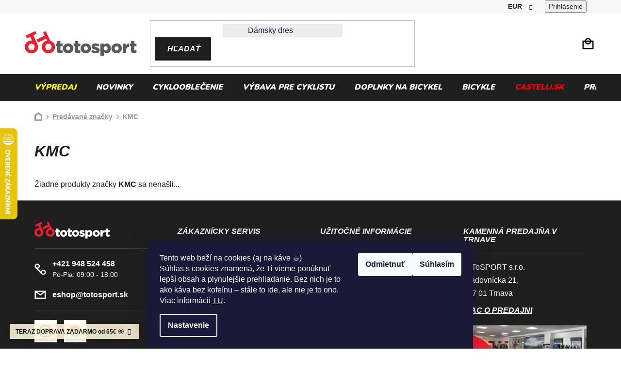

--- FILE ---
content_type: text/html; charset=utf-8
request_url: https://www.totosport.sk/kmc/
body_size: 21770
content:
<!doctype html><html lang="sk" dir="ltr" class="header-background-light external-fonts-loaded"><head><meta charset="utf-8" /><meta name="viewport" content="width=device-width,initial-scale=1" /><title>KMC - ToToSPORT.sk</title><link rel="preconnect" href="https://cdn.myshoptet.com" /><link rel="dns-prefetch" href="https://cdn.myshoptet.com" /><link rel="preload" href="https://cdn.myshoptet.com/prj/dist/master/cms/libs/jquery/jquery-1.11.3.min.js" as="script" /><link href="https://cdn.myshoptet.com/prj/dist/master/cms/templates/frontend_templates/shared/css/font-face/nunito.css" rel="stylesheet"><link href="https://cdn.myshoptet.com/prj/dist/master/shop/dist/font-shoptet-13.css.3c47e30adfa2e9e2683b.css" rel="stylesheet"><script>
dataLayer = [];
dataLayer.push({'shoptet' : {
    "pageId": -24,
    "pageType": "article",
    "currency": "EUR",
    "currencyInfo": {
        "decimalSeparator": ",",
        "exchangeRate": 1,
        "priceDecimalPlaces": 2,
        "symbol": "\u20ac",
        "symbolLeft": 0,
        "thousandSeparator": " "
    },
    "language": "sk",
    "projectId": 283892,
    "cartInfo": {
        "id": null,
        "freeShipping": false,
        "freeShippingFrom": 65,
        "leftToFreeGift": {
            "formattedPrice": "500 \u20ac",
            "priceLeft": 500
        },
        "freeGift": false,
        "leftToFreeShipping": {
            "priceLeft": 65,
            "dependOnRegion": 0,
            "formattedPrice": "65 \u20ac"
        },
        "discountCoupon": [],
        "getNoBillingShippingPrice": {
            "withoutVat": 0,
            "vat": 0,
            "withVat": 0
        },
        "cartItems": [],
        "taxMode": "ORDINARY"
    },
    "cart": [],
    "customer": {
        "priceRatio": 1,
        "priceListId": 1,
        "groupId": null,
        "registered": false,
        "mainAccount": false
    }
}});
dataLayer.push({'cookie_consent' : {
    "marketing": "denied",
    "analytics": "denied"
}});
document.addEventListener('DOMContentLoaded', function() {
    shoptet.consent.onAccept(function(agreements) {
        if (agreements.length == 0) {
            return;
        }
        dataLayer.push({
            'cookie_consent' : {
                'marketing' : (agreements.includes(shoptet.config.cookiesConsentOptPersonalisation)
                    ? 'granted' : 'denied'),
                'analytics': (agreements.includes(shoptet.config.cookiesConsentOptAnalytics)
                    ? 'granted' : 'denied')
            },
            'event': 'cookie_consent'
        });
    });
});
</script>

<!-- Google Tag Manager -->
<script>(function(w,d,s,l,i){w[l]=w[l]||[];w[l].push({'gtm.start':
new Date().getTime(),event:'gtm.js'});var f=d.getElementsByTagName(s)[0],
j=d.createElement(s),dl=l!='dataLayer'?'&l='+l:'';j.async=true;j.src=
'https://www.googletagmanager.com/gtm.js?id='+i+dl;f.parentNode.insertBefore(j,f);
})(window,document,'script','dataLayer','GTM-PM378FT');</script>
<!-- End Google Tag Manager -->

<meta property="og:type" content="website"><meta property="og:site_name" content="totosport.sk"><meta property="og:url" content="https://www.totosport.sk/kmc/"><meta property="og:title" content="KMC - ToToSPORT.sk"><meta name="author" content="ToToSPORT.sk"><meta name="web_author" content="Shoptet.sk"><meta name="dcterms.rightsHolder" content="www.totosport.sk"><meta name="robots" content="index,follow"><meta property="og:image" content="https://cdn.myshoptet.com/usr/www.totosport.sk/user/front_images/ogImage/hp.png?t=1768925207"><meta property="og:description" content="KMC"><meta name="description" content="KMC"><meta name="google-site-verification" content="e938d090acb9818ef41c29f8ad5e9d6844cfba1c"><style>:root {--color-primary: #000000;--color-primary-h: 0;--color-primary-s: 0%;--color-primary-l: 0%;--color-primary-hover: #FFC500;--color-primary-hover-h: 46;--color-primary-hover-s: 100%;--color-primary-hover-l: 50%;--color-secondary: #FFC500;--color-secondary-h: 46;--color-secondary-s: 100%;--color-secondary-l: 50%;--color-secondary-hover: #FFC500;--color-secondary-hover-h: 46;--color-secondary-hover-s: 100%;--color-secondary-hover-l: 50%;--color-tertiary: #000000;--color-tertiary-h: 0;--color-tertiary-s: 0%;--color-tertiary-l: 0%;--color-tertiary-hover: #cfcfcf;--color-tertiary-hover-h: 0;--color-tertiary-hover-s: 0%;--color-tertiary-hover-l: 81%;--color-header-background: #ffffff;--template-font: "Nunito";--template-headings-font: "Nunito";--header-background-url: url("[data-uri]");--cookies-notice-background: #1A1937;--cookies-notice-color: #F8FAFB;--cookies-notice-button-hover: #f5f5f5;--cookies-notice-link-hover: #27263f;--templates-update-management-preview-mode-content: "Náhľad aktualizácií šablóny je aktívny pre váš prehliadač."}</style>
    
    <link href="https://cdn.myshoptet.com/prj/dist/master/shop/dist/main-13.less.fdb02770e668ba5a70b5.css" rel="stylesheet" />
    
    <script>var shoptet = shoptet || {};</script>
    <script src="https://cdn.myshoptet.com/prj/dist/master/shop/dist/main-3g-header.js.05f199e7fd2450312de2.js"></script>
<!-- User include --><!-- api 498(150) html code header -->
<script async src="https://scripts.luigisbox.tech/LBX-401004.js"></script><meta name="luigisbox-tracker-id" content="332166-401004,sk"/><script type="text/javascript">const isPlpEnabled = sessionStorage.getItem('lbPlpEnabled') === 'true';if (isPlpEnabled) {const style = document.createElement("style");style.type = "text/css";style.id = "lb-plp-style";style.textContent = `body.type-category #content-wrapper,body.type-search #content-wrapper,body.type-category #content,body.type-search #content,body.type-category #content-in,body.type-search #content-in,body.type-category #main-in,body.type-search #main-in {min-height: 100vh;}body.type-category #content-wrapper > *,body.type-search #content-wrapper > *,body.type-category #content > *,body.type-search #content > *,body.type-category #content-in > *,body.type-search #content-in > *,body.type-category #main-in > *,body.type-search #main-in > * {display: none;}`;document.head.appendChild(style);}</script>
<!-- api 1012(643) html code header -->
<style data-purpose="gopay-hiding-apple-pay">
	div[data-guid="f2f3ec81-1276-11ed-adb3-246e96436e9c"] {
		display: none
	}
</style>
<!-- project html code header -->
<link href="https://fonts.cdnfonts.com/css/muli" rel="stylesheet">

<link rel="stylesheet" href="/user/documents/style.css?v=2.26">

<style>
#custom_simple-variants .advanced-parameter .varName:before {margin-left: -10px;left: 50%;}
.p-data-wrapper .reg-box { display: none }
.navigation-in>ul>li>a[href="/vypredaj-toto/"]{color:yellow;}
.navigation-in>ul>li>a[href="/castelli/"]{color:red;}
</style>


<script type='text/javascript'>
  window.smartlook||(function(d) {
    var o=smartlook=function(){ o.api.push(arguments)},h=d.getElementsByTagName('head')[0];
    var c=d.createElement('script');o.api=new Array();c.async=true;c.type='text/javascript';
    c.charset='utf-8';c.src='https://web-sdk.smartlook.com/recorder.js';h.appendChild(c);
    })(document);
    smartlook('init', 'edc1e36e8633d55c747fc371974ca07ae6ff4a4a', { region: 'eu' });
</script>

<script>
!function(e,t,n){SizeId={version:"2.0",identityKey:t,config:n};
var i,c;i=document.createElement("script"),i.src=e,i.type="text/javascript",
i.async=1,i.onload=function(){SizeId.init()},
c=document.getElementsByTagName("script")[0],c.parentNode.insertBefore(i,c)}
('//connect.sizeid.com','35323820')</script>
<meta name="facebook-domain-verification" content="7gdud29hg3xkol38bpje8iax232ftg" />

<!-- Ecomail starts -->
<script type="text/javascript">
;(function(p,l,o,w,i,n,g){if(!p[i]){p.GlobalSnowplowNamespace=p.GlobalSnowplowNamespace||[];
p.GlobalSnowplowNamespace.push(i);p[i]=function(){(p[i].q=p[i].q||[]).push(arguments)
};p[i].q=p[i].q||[];n=l.createElement(o);g=l.getElementsByTagName(o)[0];n.async=1;
n.src=w;g.parentNode.insertBefore(n,g)}}(window,document,"script","//d70shl7vidtft.cloudfront.net/ecmtr-2.4.2.js","ecotrack"));
window.ecotrack('newTracker', 'cf', 'd2dpiwfhf3tz0r.cloudfront.net', { /* Initialise a tracker */
  appId: 'totosport'
});
window.ecotrack('setUserIdFromLocation', 'ecmid');
window.ecotrack('trackPageView');
</script>
<!-- Ecomail stops -->

<!-- Clarity starts -->
<script type="text/javascript">
    (function(c,l,a,r,i,t,y){
        c[a]=c[a]||function(){(c[a].q=c[a].q||[]).push(arguments)};
        t=l.createElement(r);t.async=1;t.src="https://www.clarity.ms/tag/"+i;
        y=l.getElementsByTagName(r)[0];y.parentNode.insertBefore(t,y);
    })(window, document, "clarity", "script", "lxho95hd32");
</script>
<!-- Clarity stops -->

<!-- /User include --><link rel="shortcut icon" href="/favicon.ico" type="image/x-icon" /><link rel="canonical" href="https://www.totosport.sk/kmc/" />    <script>
        var _hwq = _hwq || [];
        _hwq.push(['setKey', '78F2B6D82DBC438FFF19F4F1A8AB8440']);
        _hwq.push(['setTopPos', '200']);
        _hwq.push(['showWidget', '21']);
        (function() {
            var ho = document.createElement('script');
            ho.src = 'https://sk.im9.cz/direct/i/gjs.php?n=wdgt&sak=78F2B6D82DBC438FFF19F4F1A8AB8440';
            var s = document.getElementsByTagName('script')[0]; s.parentNode.insertBefore(ho, s);
        })();
    </script>
<style>/* custom background */@media (min-width: 992px) {body {background-color: #ffffff ;background-position: top center;background-repeat: no-repeat;background-attachment: scroll;}}</style>    <!-- Global site tag (gtag.js) - Google Analytics -->
    <script async src="https://www.googletagmanager.com/gtag/js?id=G-GNLNBHJZQ3"></script>
    <script>
        
        window.dataLayer = window.dataLayer || [];
        function gtag(){dataLayer.push(arguments);}
        

                    console.debug('default consent data');

            gtag('consent', 'default', {"ad_storage":"denied","analytics_storage":"denied","ad_user_data":"denied","ad_personalization":"denied","wait_for_update":500});
            dataLayer.push({
                'event': 'default_consent'
            });
        
        gtag('js', new Date());

        
                gtag('config', 'G-GNLNBHJZQ3', {"groups":"GA4","send_page_view":false,"content_group":"article","currency":"EUR","page_language":"sk"});
        
                gtag('config', 'AW-618439547', {"allow_enhanced_conversions":true});
        
        
        
        
        
                    gtag('event', 'page_view', {"send_to":"GA4","page_language":"sk","content_group":"article","currency":"EUR"});
        
        
        
        
        
        
        
        
        
        
        
        
        
        document.addEventListener('DOMContentLoaded', function() {
            if (typeof shoptet.tracking !== 'undefined') {
                for (var id in shoptet.tracking.bannersList) {
                    gtag('event', 'view_promotion', {
                        "send_to": "UA",
                        "promotions": [
                            {
                                "id": shoptet.tracking.bannersList[id].id,
                                "name": shoptet.tracking.bannersList[id].name,
                                "position": shoptet.tracking.bannersList[id].position
                            }
                        ]
                    });
                }
            }

            shoptet.consent.onAccept(function(agreements) {
                if (agreements.length !== 0) {
                    console.debug('gtag consent accept');
                    var gtagConsentPayload =  {
                        'ad_storage': agreements.includes(shoptet.config.cookiesConsentOptPersonalisation)
                            ? 'granted' : 'denied',
                        'analytics_storage': agreements.includes(shoptet.config.cookiesConsentOptAnalytics)
                            ? 'granted' : 'denied',
                                                                                                'ad_user_data': agreements.includes(shoptet.config.cookiesConsentOptPersonalisation)
                            ? 'granted' : 'denied',
                        'ad_personalization': agreements.includes(shoptet.config.cookiesConsentOptPersonalisation)
                            ? 'granted' : 'denied',
                        };
                    console.debug('update consent data', gtagConsentPayload);
                    gtag('consent', 'update', gtagConsentPayload);
                    dataLayer.push(
                        { 'event': 'update_consent' }
                    );
                }
            });
        });
    </script>
</head><body class="desktop id--24 in-znacka template-13 type-manufacturer-detail one-column-body columns-mobile-2 columns-3 smart-labels-active ums_forms_redesign--off ums_a11y_category_page--on ums_discussion_rating_forms--off ums_flags_display_unification--on ums_a11y_login--on mobile-header-version-0"><noscript>
    <style>
        #header {
            padding-top: 0;
            position: relative !important;
            top: 0;
        }
        .header-navigation {
            position: relative !important;
        }
        .overall-wrapper {
            margin: 0 !important;
        }
        body:not(.ready) {
            visibility: visible !important;
        }
    </style>
    <div class="no-javascript">
        <div class="no-javascript__title">Musíte zmeniť nastavenie vášho prehliadača</div>
        <div class="no-javascript__text">Pozrite sa na: <a href="https://www.google.com/support/bin/answer.py?answer=23852">Ako povoliť JavaScript vo vašom prehliadači</a>.</div>
        <div class="no-javascript__text">Ak používate software na blokovanie reklám, možno bude potrebné, aby ste povolili JavaScript z tejto stránky.</div>
        <div class="no-javascript__text">Ďakujeme.</div>
    </div>
</noscript>

        <div id="fb-root"></div>
        <script>
            window.fbAsyncInit = function() {
                FB.init({
//                    appId            : 'your-app-id',
                    autoLogAppEvents : true,
                    xfbml            : true,
                    version          : 'v19.0'
                });
            };
        </script>
        <script async defer crossorigin="anonymous" src="https://connect.facebook.net/sk_SK/sdk.js"></script>
<!-- Google Tag Manager (noscript) -->
<noscript><iframe src="https://www.googletagmanager.com/ns.html?id=GTM-PM378FT"
height="0" width="0" style="display:none;visibility:hidden"></iframe></noscript>
<!-- End Google Tag Manager (noscript) -->

    <div class="siteCookies siteCookies--bottom siteCookies--dark js-siteCookies" role="dialog" data-testid="cookiesPopup" data-nosnippet>
        <div class="siteCookies__form">
            <div class="siteCookies__content">
                <div class="siteCookies__text">
                    Tento web beží na cookies (aj na káve ☕)<br />Súhlas s cookies znamená, že Ti vieme ponúknuť lepší obsah a plynulejšie prehliadanie. Bez nich je to ako káva bez kofeínu – stále to ide, ale nie je to ono. Viac informácií <span style="color: #ff0000;"><a href="/cookies/" target="_blank" title="Spracovanie cookies ToToSport.sk" rel="noopener noreferrer">TU</a></span>.
                </div>
                <p class="siteCookies__links">
                    <button class="siteCookies__link js-cookies-settings" aria-label="Nastavenia cookies" data-testid="cookiesSettings">Nastavenie</button>
                </p>
            </div>
            <div class="siteCookies__buttonWrap">
                                    <button class="siteCookies__button js-cookiesConsentSubmit" value="reject" aria-label="Odmietnuť cookies" data-testid="buttonCookiesReject">Odmietnuť</button>
                                <button class="siteCookies__button js-cookiesConsentSubmit" value="all" aria-label="Prijať cookies" data-testid="buttonCookiesAccept">Súhlasím</button>
            </div>
        </div>
        <script>
            document.addEventListener("DOMContentLoaded", () => {
                const siteCookies = document.querySelector('.js-siteCookies');
                document.addEventListener("scroll", shoptet.common.throttle(() => {
                    const st = document.documentElement.scrollTop;
                    if (st > 1) {
                        siteCookies.classList.add('siteCookies--scrolled');
                    } else {
                        siteCookies.classList.remove('siteCookies--scrolled');
                    }
                }, 100));
            });
        </script>
    </div>
<a href="#content" class="skip-link sr-only">Prejsť na obsah</a><div class="overall-wrapper"><div class="site-msg information"><div class="container"><div class="text"><b>TERAZ DOPRAVA ZADARMO od 65€</b>  🤩</div><div class="close js-close-information-msg"></div></div></div><div class="user-action"><div class="container">
    <div class="user-action-in">
                    <div id="login" class="user-action-login popup-widget login-widget" role="dialog" aria-labelledby="loginHeading">
        <div class="popup-widget-inner">
                            <h2 id="loginHeading">Prihlásenie k vášmu účtu</h2><div id="customerLogin"><form action="/action/Customer/Login/" method="post" id="formLoginIncluded" class="csrf-enabled formLogin" data-testid="formLogin"><input type="hidden" name="referer" value="" /><div class="form-group"><div class="input-wrapper email js-validated-element-wrapper no-label"><input type="email" name="email" class="form-control" autofocus placeholder="E-mailová adresa (napr. jan@novak.sk)" data-testid="inputEmail" autocomplete="email" required /></div></div><div class="form-group"><div class="input-wrapper password js-validated-element-wrapper no-label"><input type="password" name="password" class="form-control" placeholder="Heslo" data-testid="inputPassword" autocomplete="current-password" required /><span class="no-display">Nemôžete vyplniť toto pole</span><input type="text" name="surname" value="" class="no-display" /></div></div><div class="form-group"><div class="login-wrapper"><button type="submit" class="btn btn-secondary btn-text btn-login" data-testid="buttonSubmit">Prihlásiť sa</button><div class="password-helper"><a href="/registracia/" data-testid="signup" rel="nofollow">Nová registrácia</a><a href="/klient/zabudnute-heslo/" rel="nofollow">Zabudnuté heslo</a></div></div></div></form>
</div>                    </div>
    </div>

                <div id="cart-widget" class="user-action-cart popup-widget cart-widget loader-wrapper" data-testid="popupCartWidget" role="dialog" aria-hidden="true">
            <div class="popup-widget-inner cart-widget-inner place-cart-here">
                <div class="loader-overlay">
                    <div class="loader"></div>
                </div>
            </div>
        </div>
    </div>
</div>
</div><div class="top-navigation-bar" data-testid="topNavigationBar">

    <div class="container">

                
        <div class="top-navigation-tools">
                <div class="dropdown">
        <span>Ceny v:</span>
        <button id="topNavigationDropdown" type="button" data-toggle="dropdown" aria-haspopup="true" aria-expanded="false">
            EUR
            <span class="caret"></span>
        </button>
        <ul class="dropdown-menu" aria-labelledby="topNavigationDropdown"><li><a href="/action/Currency/changeCurrency/?currencyCode=CZK" rel="nofollow">CZK</a></li><li><a href="/action/Currency/changeCurrency/?currencyCode=EUR" rel="nofollow">EUR</a></li><li><a href="/action/Currency/changeCurrency/?currencyCode=HUF" rel="nofollow">HUF</a></li></ul>
    </div>
            <button class="top-nav-button top-nav-button-login toggle-window" type="button" data-target="login" aria-haspopup="dialog" aria-controls="login" aria-expanded="false" data-testid="signin"><span>Prihlásenie</span></button>
    <a href="/registracia/" class="top-nav-button top-nav-button-register" data-testid="headerSignup">Registrácia</a>
        </div>

    </div>

</div>
<header id="header">
        <div class="header-top">
            <div class="container navigation-wrapper header-top-wrapper">
                <div class="site-name"><a href="/" data-testid="linkWebsiteLogo"><img src="https://cdn.myshoptet.com/usr/www.totosport.sk/user/logos/logobig.png" alt="ToToSPORT.sk" fetchpriority="low" /></a></div>                <div class="search" itemscope itemtype="https://schema.org/WebSite">
                    <meta itemprop="headline" content="Predávané značky"/><meta itemprop="url" content="https://www.totosport.sk"/><meta itemprop="text" content="KMC"/>                    <form action="/action/ProductSearch/prepareString/" method="post"
    id="formSearchForm" class="search-form compact-form js-search-main"
    itemprop="potentialAction" itemscope itemtype="https://schema.org/SearchAction" data-testid="searchForm">
    <fieldset>
        <meta itemprop="target"
            content="https://www.totosport.sk/vyhladavanie/?string={string}"/>
        <input type="hidden" name="language" value="sk"/>
        
            
    <span class="search-input-icon" aria-hidden="true"></span>

<input
    type="search"
    name="string"
        class="query-input form-control search-input js-search-input"
    placeholder="Napíšte, čo hľadáte"
    autocomplete="off"
    required
    itemprop="query-input"
    aria-label="Vyhľadávanie"
    data-testid="searchInput"
>
            <button type="submit" class="btn btn-default search-button" data-testid="searchBtn">Hľadať</button>
        
    </fieldset>
</form>
                </div>
                <div class="navigation-buttons">
                    <a href="#" class="toggle-window" data-target="search" data-testid="linkSearchIcon"><span class="sr-only">Hľadať</span></a>
                        
    <a href="/kosik/" class="btn btn-icon toggle-window cart-count" data-target="cart" data-hover="true" data-redirect="true" data-testid="headerCart" rel="nofollow" aria-haspopup="dialog" aria-expanded="false" aria-controls="cart-widget">
        
                <span class="sr-only">Nákupný košík</span>
        
            <span class="cart-price visible-lg-inline-block" data-testid="headerCartPrice">
                                    Prázdny košík                            </span>
        
    
            </a>
                    <a href="#" class="toggle-window" data-target="navigation" data-testid="hamburgerMenu"></a>
                </div>
            </div>
        </div>
        <div class="header-bottom">
            <div class="container navigation-wrapper header-bottom-wrapper js-navigation-container">
                <nav id="navigation" aria-label="Hlavné menu" data-collapsible="true"><div class="navigation-in menu"><ul class="menu-level-1" role="menubar" data-testid="headerMenuItems"><li class="menu-item-4659" role="none"><a href="/vypredaj-toto/" data-testid="headerMenuItem" role="menuitem" aria-expanded="false"><b>Výpredaj</b></a></li>
<li class="menu-item-2995" role="none"><a href="/novinky/" data-testid="headerMenuItem" role="menuitem" aria-expanded="false"><b>NOVINKY</b></a></li>
<li class="menu-item-1236 ext" role="none"><a href="/cyklooblecenie/" data-testid="headerMenuItem" role="menuitem" aria-haspopup="true" aria-expanded="false"><b>CYKLOOBLEČENIE</b><span class="submenu-arrow"></span></a><ul class="menu-level-2" aria-label="CYKLOOBLEČENIE" tabindex="-1" role="menu"><li class="menu-item-2321 has-third-level" role="none"><div class="menu-no-image"><a href="/muzi/" data-testid="headerMenuItem" role="menuitem"><span>Muži</span></a>
                                                    <ul class="menu-level-3" role="menu">
                                                                    <li class="menu-item-2372" role="none">
                                        <a href="/cyklo-nohavice/" data-testid="headerMenuItem" role="menuitem">
                                            Nohavice</a>,                                    </li>
                                                                    <li class="menu-item-2390" role="none">
                                        <a href="/cyklisticke-dresy/" data-testid="headerMenuItem" role="menuitem">
                                            Dresy</a>,                                    </li>
                                                                    <li class="menu-item-2408" role="none">
                                        <a href="/funkcna-bielizen/" data-testid="headerMenuItem" role="menuitem">
                                            Funkčná bielizeň</a>,                                    </li>
                                                                    <li class="menu-item-2411" role="none">
                                        <a href="/cyklisticke-navleky/" data-testid="headerMenuItem" role="menuitem">
                                            Návleky</a>,                                    </li>
                                                                    <li class="menu-item-2420" role="none">
                                        <a href="/cyklisticke-ponozky/" data-testid="headerMenuItem" role="menuitem">
                                            Ponožky</a>,                                    </li>
                                                                    <li class="menu-item-2429" role="none">
                                        <a href="/cyklisticke-rukavice/" data-testid="headerMenuItem" role="menuitem">
                                            Rukavice</a>,                                    </li>
                                                                    <li class="menu-item-2441" role="none">
                                        <a href="/lifestyle/" data-testid="headerMenuItem" role="menuitem">
                                            Lifestyle</a>,                                    </li>
                                                                    <li class="menu-item-2444" role="none">
                                        <a href="/cyklisticke-kombinezy/" data-testid="headerMenuItem" role="menuitem">
                                            Kombinézy</a>,                                    </li>
                                                                    <li class="menu-item-2447" role="none">
                                        <a href="/cyklisticke-bundy/" data-testid="headerMenuItem" role="menuitem">
                                            Bundy</a>,                                    </li>
                                                                    <li class="menu-item-2450" role="none">
                                        <a href="/vesty/" data-testid="headerMenuItem" role="menuitem">
                                            Vesty</a>,                                    </li>
                                                                    <li class="menu-item-1856" role="none">
                                        <a href="/triatlon/" data-testid="headerMenuItem" role="menuitem">
                                            Triatlon</a>,                                    </li>
                                                                    <li class="menu-item-2453" role="none">
                                        <a href="/plastenky-na-bicykel/" data-testid="headerMenuItem" role="menuitem">
                                            Pláštenky</a>,                                    </li>
                                                                    <li class="menu-item-2456" role="none">
                                        <a href="/ciapky/" data-testid="headerMenuItem" role="menuitem">
                                            Čiapky</a>,                                    </li>
                                                                    <li class="menu-item-2459" role="none">
                                        <a href="/nakrcniky/" data-testid="headerMenuItem" role="menuitem">
                                            Nákrčníky</a>,                                    </li>
                                                                    <li class="menu-item-2462" role="none">
                                        <a href="/celenky/" data-testid="headerMenuItem" role="menuitem">
                                            Čelenky</a>,                                    </li>
                                                                    <li class="menu-item-2465" role="none">
                                        <a href="/pro-team-muzi/" data-testid="headerMenuItem" role="menuitem">
                                            KOLEKCIE</a>                                    </li>
                                                            </ul>
                        </div></li><li class="menu-item-2324 has-third-level" role="none"><div class="menu-no-image"><a href="/zeny/" data-testid="headerMenuItem" role="menuitem"><span>Ženy</span></a>
                                                    <ul class="menu-level-3" role="menu">
                                                                    <li class="menu-item-1266" role="none">
                                        <a href="/damske-cyklo-nohavice/" data-testid="headerMenuItem" role="menuitem">
                                            Nohavice</a>,                                    </li>
                                                                    <li class="menu-item-1257" role="none">
                                        <a href="/damske-cyklisticke-dresy/" data-testid="headerMenuItem" role="menuitem">
                                            Dresy</a>,                                    </li>
                                                                    <li class="menu-item-1275" role="none">
                                        <a href="/damska-funkcna-bielizen/" data-testid="headerMenuItem" role="menuitem">
                                            Funkčná bielizeň</a>,                                    </li>
                                                                    <li class="menu-item-1278" role="none">
                                        <a href="/damske-cyklisticke-navleky/" data-testid="headerMenuItem" role="menuitem">
                                            Návleky</a>,                                    </li>
                                                                    <li class="menu-item-1284" role="none">
                                        <a href="/damske-cyklisticke-ponozky/" data-testid="headerMenuItem" role="menuitem">
                                            Ponožky</a>,                                    </li>
                                                                    <li class="menu-item-1281" role="none">
                                        <a href="/damske-cyklisticke-rukavice/" data-testid="headerMenuItem" role="menuitem">
                                            Rukavice</a>,                                    </li>
                                                                    <li class="menu-item-1665" role="none">
                                        <a href="/lifestyle-damy/" data-testid="headerMenuItem" role="menuitem">
                                            Lifestyle</a>,                                    </li>
                                                                    <li class="menu-item-1263" role="none">
                                        <a href="/damske-cyklisticke-kombinezy/" data-testid="headerMenuItem" role="menuitem">
                                            Kombinézy</a>,                                    </li>
                                                                    <li class="menu-item-1826" role="none">
                                        <a href="/damske-cyklisticke-bundy/" data-testid="headerMenuItem" role="menuitem">
                                            Bundy</a>,                                    </li>
                                                                    <li class="menu-item-1832" role="none">
                                        <a href="/damske-vesty/" data-testid="headerMenuItem" role="menuitem">
                                            Vesty</a>,                                    </li>
                                                                    <li class="menu-item-1668" role="none">
                                        <a href="/damsky-triatlon/" data-testid="headerMenuItem" role="menuitem">
                                            Triatlon</a>,                                    </li>
                                                                    <li class="menu-item-1835" role="none">
                                        <a href="/damske-plastenky-na-bicykel/" data-testid="headerMenuItem" role="menuitem">
                                            Pláštenky</a>,                                    </li>
                                                                    <li class="menu-item-1838" role="none">
                                        <a href="/damske-ciapky/" data-testid="headerMenuItem" role="menuitem">
                                            Čiapky</a>,                                    </li>
                                                                    <li class="menu-item-1841" role="none">
                                        <a href="/damske-nakrcniky/" data-testid="headerMenuItem" role="menuitem">
                                            Nákrčníky</a>,                                    </li>
                                                                    <li class="menu-item-1844" role="none">
                                        <a href="/damske-celenky/" data-testid="headerMenuItem" role="menuitem">
                                            Čelenky</a>,                                    </li>
                                                                    <li class="menu-item-2549" role="none">
                                        <a href="/pro-team-zeny/" data-testid="headerMenuItem" role="menuitem">
                                            KOLEKCIE</a>                                    </li>
                                                            </ul>
                        </div></li><li class="menu-item-2327 has-third-level" role="none"><div class="menu-no-image"><a href="/deti/" data-testid="headerMenuItem" role="menuitem"><span>Deti</span></a>
                                                    <ul class="menu-level-3" role="menu">
                                                                    <li class="menu-item-2480" role="none">
                                        <a href="/detske-cyklo-nohavice/" data-testid="headerMenuItem" role="menuitem">
                                            Nohavice</a>,                                    </li>
                                                                    <li class="menu-item-2486" role="none">
                                        <a href="/detske-cyklisticke-dresy/" data-testid="headerMenuItem" role="menuitem">
                                            Dresy</a>,                                    </li>
                                                                    <li class="menu-item-2489" role="none">
                                        <a href="/detska-funkcna-bielizen/" data-testid="headerMenuItem" role="menuitem">
                                            Funkčná bielizeň</a>,                                    </li>
                                                                    <li class="menu-item-2495" role="none">
                                        <a href="/detske-cyklisticke-rukavice/" data-testid="headerMenuItem" role="menuitem">
                                            Rukavice</a>                                    </li>
                                                            </ul>
                        </div></li></ul></li>
<li class="menu-item-1239 ext" role="none"><a href="/vybava-pre-cyklistu/" data-testid="headerMenuItem" role="menuitem" aria-haspopup="true" aria-expanded="false"><b>VÝBAVA PRE CYKLISTU</b><span class="submenu-arrow"></span></a><ul class="menu-level-2" aria-label="VÝBAVA PRE CYKLISTU" tabindex="-1" role="menu"><li class="menu-item-1341 has-third-level" role="none"><div class="menu-no-image"><a href="/cyklisticke-tretry/" data-testid="headerMenuItem" role="menuitem"><span>TRETRY</span></a>
                                                    <ul class="menu-level-3" role="menu">
                                                                    <li class="menu-item-1368" role="none">
                                        <a href="/mtb-tretry/" data-testid="headerMenuItem" role="menuitem">
                                            MTB tretry</a>,                                    </li>
                                                                    <li class="menu-item-1371" role="none">
                                        <a href="/cestne-tretry/" data-testid="headerMenuItem" role="menuitem">
                                            Cestné tretry</a>,                                    </li>
                                                                    <li class="menu-item-3238" role="none">
                                        <a href="/flat-pedal-tretry/" data-testid="headerMenuItem" role="menuitem">
                                            Tretry na flat pedále</a>,                                    </li>
                                                                    <li class="menu-item-1802" role="none">
                                        <a href="/triatlonove-tretry/" data-testid="headerMenuItem" role="menuitem">
                                            Triatlonové tretry</a>,                                    </li>
                                                                    <li class="menu-item-1377" role="none">
                                        <a href="/detske-tretry/" data-testid="headerMenuItem" role="menuitem">
                                            Detské tretry</a>,                                    </li>
                                                                    <li class="menu-item-1374" role="none">
                                        <a href="/nahradne-diely-na-tretry/" data-testid="headerMenuItem" role="menuitem">
                                            Náhradné diely</a>,                                    </li>
                                                                    <li class="menu-item-3848" role="none">
                                        <a href="/vlozky-do-tretier/" data-testid="headerMenuItem" role="menuitem">
                                            Vložky do tretier</a>                                    </li>
                                                            </ul>
                        </div></li><li class="menu-item-1344 has-third-level" role="none"><div class="menu-no-image"><a href="/cyklisticke-prilby/" data-testid="headerMenuItem" role="menuitem"><span>PRILBY</span></a>
                                                    <ul class="menu-level-3" role="menu">
                                                                    <li class="menu-item-1380" role="none">
                                        <a href="/mtb-a-downhill-prilby/" data-testid="headerMenuItem" role="menuitem">
                                            MTB prilby</a>,                                    </li>
                                                                    <li class="menu-item-1383" role="none">
                                        <a href="/cestne-prilby/" data-testid="headerMenuItem" role="menuitem">
                                            Cestné prilby</a>,                                    </li>
                                                                    <li class="menu-item-1389" role="none">
                                        <a href="/aero-triatlon-prilby/" data-testid="headerMenuItem" role="menuitem">
                                            Aero a triatlon prilby</a>,                                    </li>
                                                                    <li class="menu-item-1392" role="none">
                                        <a href="/detske-prilby-na-bicykel/" data-testid="headerMenuItem" role="menuitem">
                                            Detské prilby</a>,                                    </li>
                                                                    <li class="menu-item-1395" role="none">
                                        <a href="/prislusenstvo-na-prilby/" data-testid="headerMenuItem" role="menuitem">
                                            Príslušenstvo na prilby</a>                                    </li>
                                                            </ul>
                        </div></li><li class="menu-item-1350 has-third-level" role="none"><div class="menu-no-image"><a href="/cyklisticke-okuliare/" data-testid="headerMenuItem" role="menuitem"><span>OKULIARE</span></a>
                                                    <ul class="menu-level-3" role="menu">
                                                                    <li class="menu-item-3648" role="none">
                                        <a href="/okuliare/" data-testid="headerMenuItem" role="menuitem">
                                            Okuliare</a>,                                    </li>
                                                                    <li class="menu-item-3642" role="none">
                                        <a href="/nahradne-skla/" data-testid="headerMenuItem" role="menuitem">
                                            Náhradné šošovky</a>,                                    </li>
                                                                    <li class="menu-item-3645" role="none">
                                        <a href="/opticke-klipy/" data-testid="headerMenuItem" role="menuitem">
                                            Optické klipy</a>,                                    </li>
                                                                    <li class="menu-item-3803" role="none">
                                        <a href="/nahradne-diely-2/" data-testid="headerMenuItem" role="menuitem">
                                            Náhradné diely</a>                                    </li>
                                                            </ul>
                        </div></li><li class="menu-item-1365 has-third-level" role="none"><div class="menu-no-image"><a href="/pranie-impregnacia/" data-testid="headerMenuItem" role="menuitem"><span>PRANIE &amp; IMPREGNÁCIA</span></a>
                                                    <ul class="menu-level-3" role="menu">
                                                                    <li class="menu-item-1398" role="none">
                                        <a href="/pranie/" data-testid="headerMenuItem" role="menuitem">
                                            Pranie</a>,                                    </li>
                                                                    <li class="menu-item-1401" role="none">
                                        <a href="/impregnacia/" data-testid="headerMenuItem" role="menuitem">
                                            Impregnácia</a>,                                    </li>
                                                                    <li class="menu-item-1404" role="none">
                                        <a href="/dezinfekcia/" data-testid="headerMenuItem" role="menuitem">
                                            Dezinfekcia</a>                                    </li>
                                                            </ul>
                        </div></li><li class="menu-item-2591 has-third-level" role="none"><div class="menu-no-image"><a href="/vyziva/" data-testid="headerMenuItem" role="menuitem"><span>VÝŽIVA</span></a>
                                                    <ul class="menu-level-3" role="menu">
                                                                    <li class="menu-item-3499" role="none">
                                        <a href="/doplnenie-energie/" data-testid="headerMenuItem" role="menuitem">
                                            Doplnenie energie</a>,                                    </li>
                                                                    <li class="menu-item-3502" role="none">
                                        <a href="/pitny-rezim/" data-testid="headerMenuItem" role="menuitem">
                                            Pitný režim</a>,                                    </li>
                                                                    <li class="menu-item-3505" role="none">
                                        <a href="/regeneracia/" data-testid="headerMenuItem" role="menuitem">
                                            Regenerácia</a>,                                    </li>
                                                                    <li class="menu-item-3508" role="none">
                                        <a href="/podpora-imunity/" data-testid="headerMenuItem" role="menuitem">
                                            Podpora imunity</a>                                    </li>
                                                            </ul>
                        </div></li><li class="menu-item-1353" role="none"><div class="menu-no-image"><a href="/cyklisticke-batohy/" data-testid="headerMenuItem" role="menuitem"><span>BATOHY, TAŠKY</span></a>
                        </div></li><li class="menu-item-1362" role="none"><div class="menu-no-image"><a href="/telova-kozmetika/" data-testid="headerMenuItem" role="menuitem"><span>KOZMETIKA</span></a>
                        </div></li><li class="menu-item-1850 has-third-level" role="none"><div class="menu-no-image"><a href="/darceky-pre-cyklistu/" data-testid="headerMenuItem" role="menuitem"><span>DARČEKY</span></a>
                                                    <ul class="menu-level-3" role="menu">
                                                                    <li class="menu-item-3630" role="none">
                                        <a href="/darcekove-poukazky/" data-testid="headerMenuItem" role="menuitem">
                                            Darčekové poukážky</a>,                                    </li>
                                                                    <li class="menu-item-4086" role="none">
                                        <a href="/darceky-pre-cyklistu-rozne/" data-testid="headerMenuItem" role="menuitem">
                                            Darčeky pre cyklistu</a>,                                    </li>
                                                                    <li class="menu-item-4650" role="none">
                                        <a href="/kava-pre-cyklistu/" data-testid="headerMenuItem" role="menuitem">
                                            Káva pre cyklistu</a>                                    </li>
                                                            </ul>
                        </div></li></ul></li>
<li class="menu-item-1245 ext" role="none"><a href="/doplnky-na-bicykel/" data-testid="headerMenuItem" role="menuitem" aria-haspopup="true" aria-expanded="false"><b>DOPLNKY NA BICYKEL</b><span class="submenu-arrow"></span></a><ul class="menu-level-2" aria-label="DOPLNKY NA BICYKEL" tabindex="-1" role="menu"><li class="menu-item-2333 has-third-level" role="none"><div class="menu-no-image"><a href="/pedale/" data-testid="headerMenuItem" role="menuitem"><span>PEDÁLE</span></a>
                                                    <ul class="menu-level-3" role="menu">
                                                                    <li class="menu-item-2345" role="none">
                                        <a href="/cestne-pedale/" data-testid="headerMenuItem" role="menuitem">
                                            Cestné pedále</a>,                                    </li>
                                                                    <li class="menu-item-2366" role="none">
                                        <a href="/ploche-pedale/" data-testid="headerMenuItem" role="menuitem">
                                            Ploché pedále</a>,                                    </li>
                                                                    <li class="menu-item-2348" role="none">
                                        <a href="/mtb-spd-pedale/" data-testid="headerMenuItem" role="menuitem">
                                            MTB/SPD pedále</a>,                                    </li>
                                                                    <li class="menu-item-3580" role="none">
                                        <a href="/wattmetre/" data-testid="headerMenuItem" role="menuitem">
                                            Wattmetre</a>,                                    </li>
                                                                    <li class="menu-item-2339" role="none">
                                        <a href="/prislusenstvo-pre-pedale/" data-testid="headerMenuItem" role="menuitem">
                                            Príslušenstvo pre pedále</a>                                    </li>
                                                            </ul>
                        </div></li><li class="menu-item-3697 has-third-level" role="none"><div class="menu-no-image"><a href="/sedla-na-bicykel/" data-testid="headerMenuItem" role="menuitem"><span>Sedlá na bicykel</span></a>
                                                    <ul class="menu-level-3" role="menu">
                                                                    <li class="menu-item-3700" role="none">
                                        <a href="/cestne-sedla/" data-testid="headerMenuItem" role="menuitem">
                                            Cestné</a>,                                    </li>
                                                                    <li class="menu-item-3703" role="none">
                                        <a href="/mtb-sedla/" data-testid="headerMenuItem" role="menuitem">
                                            MTB</a>,                                    </li>
                                                                    <li class="menu-item-3706" role="none">
                                        <a href="/gravel-sedla/" data-testid="headerMenuItem" role="menuitem">
                                            Gravel</a>,                                    </li>
                                                                    <li class="menu-item-3806" role="none">
                                        <a href="/testovacie-sedla/" data-testid="headerMenuItem" role="menuitem">
                                            Testovacie sedlá</a>                                    </li>
                                                            </ul>
                        </div></li><li class="menu-item-1356 has-third-level" role="none"><div class="menu-no-image"><a href="/brasne-tasky-kapsicky-na-bicykel/" data-testid="headerMenuItem" role="menuitem"><span>BRAŠNE, TAŠKY, KAPSIČKY</span></a>
                                                    <ul class="menu-level-3" role="menu">
                                                                    <li class="menu-item-2132" role="none">
                                        <a href="/kapsicky-pod-sedlo/" data-testid="headerMenuItem" role="menuitem">
                                            Pod sedlo</a>,                                    </li>
                                                                    <li class="menu-item-2138" role="none">
                                        <a href="/tasky-a-kapsicky-na-ram/" data-testid="headerMenuItem" role="menuitem">
                                            Na rám</a>,                                    </li>
                                                                    <li class="menu-item-4137" role="none">
                                        <a href="/tasky-cyklo-na-nosic/" data-testid="headerMenuItem" role="menuitem">
                                            Na Nosič</a>,                                    </li>
                                                                    <li class="menu-item-2144" role="none">
                                        <a href="/bikepacking/" data-testid="headerMenuItem" role="menuitem">
                                            Bikepacking</a>,                                    </li>
                                                                    <li class="menu-item-2150" role="none">
                                        <a href="/sportove-tasky-a-kufre/" data-testid="headerMenuItem" role="menuitem">
                                            Športové tašky a kufre</a>                                    </li>
                                                            </ul>
                        </div></li><li class="menu-item-1428 has-third-level" role="none"><div class="menu-no-image"><a href="/mazanie-a-udrzba/" data-testid="headerMenuItem" role="menuitem"><span>MAZANIE A ÚDRŽBA</span></a>
                                                    <ul class="menu-level-3" role="menu">
                                                                    <li class="menu-item-1452" role="none">
                                        <a href="/cistenie/" data-testid="headerMenuItem" role="menuitem">
                                            Čistenie</a>,                                    </li>
                                                                    <li class="menu-item-1455" role="none">
                                        <a href="/mazanie/" data-testid="headerMenuItem" role="menuitem">
                                            Mazanie</a>,                                    </li>
                                                                    <li class="menu-item-1458" role="none">
                                        <a href="/ochrana/" data-testid="headerMenuItem" role="menuitem">
                                            Ochrana</a>,                                    </li>
                                                                    <li class="menu-item-2126" role="none">
                                        <a href="/servis-a-udrzba/" data-testid="headerMenuItem" role="menuitem">
                                            Servis a údržba</a>                                    </li>
                                                            </ul>
                        </div></li><li class="menu-item-1425 has-third-level" role="none"><div class="menu-no-image"><a href="/naradie-na-bicykel/" data-testid="headerMenuItem" role="menuitem"><span>NÁRADIE A NÁHRADNÉ DIELY</span></a>
                                                    <ul class="menu-level-3" role="menu">
                                                                    <li class="menu-item-1446" role="none">
                                        <a href="/mini-naradie-na-bicykel/" data-testid="headerMenuItem" role="menuitem">
                                            Mini náradie</a>,                                    </li>
                                                                    <li class="menu-item-1449" role="none">
                                        <a href="/servisne-naradie-na-bicykel/" data-testid="headerMenuItem" role="menuitem">
                                            Servisné náradie</a>,                                    </li>
                                                                    <li class="menu-item-3586" role="none">
                                        <a href="/nahradne-diely/" data-testid="headerMenuItem" role="menuitem">
                                            Náhradné diely</a>                                    </li>
                                                            </ul>
                        </div></li><li class="menu-item-1416 has-third-level" role="none"><div class="menu-no-image"><a href="/svetla-na-bicykel/" data-testid="headerMenuItem" role="menuitem"><span>OSVETLENIE</span></a>
                                                    <ul class="menu-level-3" role="menu">
                                                                    <li class="menu-item-3553" role="none">
                                        <a href="/predne-svetla/" data-testid="headerMenuItem" role="menuitem">
                                            Predné svetlá</a>,                                    </li>
                                                                    <li class="menu-item-3556" role="none">
                                        <a href="/zadne-svetla/" data-testid="headerMenuItem" role="menuitem">
                                            Zadné svetlá</a>,                                    </li>
                                                                    <li class="menu-item-3562" role="none">
                                        <a href="/sety/" data-testid="headerMenuItem" role="menuitem">
                                            Sety</a>,                                    </li>
                                                                    <li class="menu-item-3559" role="none">
                                        <a href="/drziaky--prislusenstvo/" data-testid="headerMenuItem" role="menuitem">
                                            Držiaky a príslušenstvo</a>                                    </li>
                                                            </ul>
                        </div></li><li class="menu-item-3591 has-third-level" role="none"><div class="menu-no-image"><a href="/doplnky-na-bicykel-2/" data-testid="headerMenuItem" role="menuitem"><span>DOPLNKY NA BICYKEL</span></a>
                                                    <ul class="menu-level-3" role="menu">
                                                                    <li class="menu-item-3583" role="none">
                                        <a href="/duse-na-bicykel/" data-testid="headerMenuItem" role="menuitem">
                                            Duše na bicykel</a>,                                    </li>
                                                                    <li class="menu-item-3621" role="none">
                                        <a href="/pneumatiky-na-bicykel/" data-testid="headerMenuItem" role="menuitem">
                                            Pneumatiky na bicykel</a>,                                    </li>
                                                                    <li class="menu-item-3597" role="none">
                                        <a href="/kosiky-na-flase/" data-testid="headerMenuItem" role="menuitem">
                                            Košíky na fľaše</a>,                                    </li>
                                                                    <li class="menu-item-1359" role="none">
                                        <a href="/cyklisticke-flase/" data-testid="headerMenuItem" role="menuitem">
                                            Fľaše</a>,                                    </li>
                                                                    <li class="menu-item-1431" role="none">
                                        <a href="/zvonceky-na-bicykel/" data-testid="headerMenuItem" role="menuitem">
                                            Zvončeky</a>,                                    </li>
                                                                    <li class="menu-item-1817" role="none">
                                        <a href="/drziaky/" data-testid="headerMenuItem" role="menuitem">
                                            Držiaky</a>,                                    </li>
                                                                    <li class="menu-item-1422" role="none">
                                        <a href="/zamky-na-bicykel/" data-testid="headerMenuItem" role="menuitem">
                                            Zámky</a>,                                    </li>
                                                                    <li class="menu-item-3594" role="none">
                                        <a href="/ochranne-pomocky/" data-testid="headerMenuItem" role="menuitem">
                                            Ochranné príslušenstvo</a>                                    </li>
                                                            </ul>
                        </div></li><li class="menu-item-3936 has-third-level" role="none"><div class="menu-no-image"><a href="/komponenty/" data-testid="headerMenuItem" role="menuitem"><span>Komponenty</span></a>
                                                    <ul class="menu-level-3" role="menu">
                                                                    <li class="menu-item-3942" role="none">
                                        <a href="/gripy--omotavky--koncovky/" data-testid="headerMenuItem" role="menuitem">
                                            Gripy, Omotávky, Koncovky</a>,                                    </li>
                                                                    <li class="menu-item-3945" role="none">
                                        <a href="/brzdy/" data-testid="headerMenuItem" role="menuitem">
                                            Brzdy</a>,                                    </li>
                                                                    <li class="menu-item-3951" role="none">
                                        <a href="/retaze/" data-testid="headerMenuItem" role="menuitem">
                                            Reťaze</a>,                                    </li>
                                                                    <li class="menu-item-3948" role="none">
                                        <a href="/kazety/" data-testid="headerMenuItem" role="menuitem">
                                            Kazety</a>,                                    </li>
                                                                    <li class="menu-item-4068" role="none">
                                        <a href="/prevodniky-na-bicykel/" data-testid="headerMenuItem" role="menuitem">
                                            Prevodníky</a>,                                    </li>
                                                                    <li class="menu-item-3954" role="none">
                                        <a href="/riadidla-a-rohy/" data-testid="headerMenuItem" role="menuitem">
                                            Riadidlá a rohy</a>,                                    </li>
                                                                    <li class="menu-item-3957" role="none">
                                        <a href="/predstavce/" data-testid="headerMenuItem" role="menuitem">
                                            Predstavce</a>,                                    </li>
                                                                    <li class="menu-item-3960" role="none">
                                        <a href="/lanka--bowdeny--hadicky/" data-testid="headerMenuItem" role="menuitem">
                                            Lanká, Bowdeny, Hadičky</a>,                                    </li>
                                                                    <li class="menu-item-3963" role="none">
                                        <a href="/hlavove-zlozenia/" data-testid="headerMenuItem" role="menuitem">
                                            Hlavové zloženia</a>,                                    </li>
                                                                    <li class="menu-item-3966" role="none">
                                        <a href="/stredove-zlozenia/" data-testid="headerMenuItem" role="menuitem">
                                            Stredové zloženia</a>,                                    </li>
                                                                    <li class="menu-item-3969" role="none">
                                        <a href="/sedlovky/" data-testid="headerMenuItem" role="menuitem">
                                            Sedlovky</a>                                    </li>
                                                            </ul>
                        </div></li><li class="menu-item-2914 has-third-level" role="none"><div class="menu-no-image"><a href="/cyklopocitace-a-gps/" data-testid="headerMenuItem" role="menuitem"><span>ELEKTRONIKA</span></a>
                                                    <ul class="menu-level-3" role="menu">
                                                                    <li class="menu-item-2920" role="none">
                                        <a href="/cyklopocitace-s-gps/" data-testid="headerMenuItem" role="menuitem">
                                            Cyklopočítače s GPS</a>,                                    </li>
                                                                    <li class="menu-item-3606" role="none">
                                        <a href="/sportove-hodinky/" data-testid="headerMenuItem" role="menuitem">
                                            Športové hodinky</a>,                                    </li>
                                                                    <li class="menu-item-2923" role="none">
                                        <a href="/prislusenstvo-a-drziaky/" data-testid="headerMenuItem" role="menuitem">
                                            Príslušenstvo a držiaky</a>                                    </li>
                                                            </ul>
                        </div></li><li class="menu-item-3565 has-third-level" role="none"><div class="menu-no-image"><a href="/cyklotrenazery/" data-testid="headerMenuItem" role="menuitem"><span>CYKLOTRENAŽÉRY</span></a>
                                                    <ul class="menu-level-3" role="menu">
                                                                    <li class="menu-item-3568" role="none">
                                        <a href="/trenazery/" data-testid="headerMenuItem" role="menuitem">
                                            Trenažéry</a>,                                    </li>
                                                                    <li class="menu-item-3571" role="none">
                                        <a href="/prislusenstvo/" data-testid="headerMenuItem" role="menuitem">
                                            Príslušenstvo</a>                                    </li>
                                                            </ul>
                        </div></li><li class="menu-item-3600 has-third-level" role="none"><div class="menu-no-image"><a href="/kolesa/" data-testid="headerMenuItem" role="menuitem"><span>Kolesá</span></a>
                                                    <ul class="menu-level-3" role="menu">
                                                                    <li class="menu-item-3742" role="none">
                                        <a href="/kolesa-na-bicykel/" data-testid="headerMenuItem" role="menuitem">
                                            Kolesá na bicykel</a>,                                    </li>
                                                                    <li class="menu-item-3651" role="none">
                                        <a href="/obaly-na-kolesa/" data-testid="headerMenuItem" role="menuitem">
                                            Obaly na kolesá</a>,                                    </li>
                                                                    <li class="menu-item-4101" role="none">
                                        <a href="/doplnky-ku-kolesam/" data-testid="headerMenuItem" role="menuitem">
                                            Doplnky ku kolesám</a>                                    </li>
                                                            </ul>
                        </div></li><li class="menu-item-1419 has-third-level" role="none"><div class="menu-no-image"><a href="/pumpy-na-bicykel/" data-testid="headerMenuItem" role="menuitem"><span>PUMPY</span></a>
                                                    <ul class="menu-level-3" role="menu">
                                                                    <li class="menu-item-1440" role="none">
                                        <a href="/servisne-stojanove-pumpy/" data-testid="headerMenuItem" role="menuitem">
                                            Servisné stojanové pumpy</a>,                                    </li>
                                                                    <li class="menu-item-1443" role="none">
                                        <a href="/mini-pumpy/" data-testid="headerMenuItem" role="menuitem">
                                            Mini pumpy</a>                                    </li>
                                                            </ul>
                        </div></li></ul></li>
<li class="menu-item-3682 ext" role="none"><a href="/bicykle/" data-testid="headerMenuItem" role="menuitem" aria-haspopup="true" aria-expanded="false"><b>Bicykle</b><span class="submenu-arrow"></span></a><ul class="menu-level-2" aria-label="Bicykle" tabindex="-1" role="menu"><li class="menu-item-3685" role="none"><div class="menu-no-image"><a href="/cestne/" data-testid="headerMenuItem" role="menuitem"><span>CESTNÉ</span></a>
                        </div></li><li class="menu-item-3688" role="none"><div class="menu-no-image"><a href="/gravel/" data-testid="headerMenuItem" role="menuitem"><span>GRAVEL</span></a>
                        </div></li></ul></li>
<li class="menu-item-4179 ext" role="none"><a href="/castelli/" data-testid="headerMenuItem" role="menuitem" aria-haspopup="true" aria-expanded="false"><b>Castelli.sk</b><span class="submenu-arrow"></span></a><ul class="menu-level-2" aria-label="Castelli.sk" tabindex="-1" role="menu"><li class="menu-item-4206 has-third-level" role="none"><div class="menu-no-image"><a href="/muzi-castelli/" data-testid="headerMenuItem" role="menuitem"><span>Muži</span></a>
                                                    <ul class="menu-level-3" role="menu">
                                                                    <li class="menu-item-4218" role="none">
                                        <a href="/vrchny-diel-castelli/" data-testid="headerMenuItem" role="menuitem">
                                            Vrchný diel</a>,                                    </li>
                                                                    <li class="menu-item-4356" role="none">
                                        <a href="/muzi-spodny-diel-castelli/" data-testid="headerMenuItem" role="menuitem">
                                            Spodný diel</a>,                                    </li>
                                                                    <li class="menu-item-4209" role="none">
                                        <a href="/muzi-cyklo-doplnky/" data-testid="headerMenuItem" role="menuitem">
                                            Doplnky</a>,                                    </li>
                                                                    <li class="menu-item-4473" role="none">
                                        <a href="/kolekcie-muzi-castelli/" data-testid="headerMenuItem" role="menuitem">
                                            Kolekcie</a>,                                    </li>
                                                                    <li class="menu-item-4344" role="none">
                                        <a href="/darceky-pre-cyklistu-castelli/" data-testid="headerMenuItem" role="menuitem">
                                            Darčeky pre cyklistu</a>                                    </li>
                                                            </ul>
                        </div></li><li class="menu-item-4182 has-third-level" role="none"><div class="menu-no-image"><a href="/zeny-castelli/" data-testid="headerMenuItem" role="menuitem"><span>Ženy</span></a>
                                                    <ul class="menu-level-3" role="menu">
                                                                    <li class="menu-item-4191" role="none">
                                        <a href="/vrchny-diel-zeny/" data-testid="headerMenuItem" role="menuitem">
                                            Vrchný diel</a>,                                    </li>
                                                                    <li class="menu-item-4239" role="none">
                                        <a href="/damske-cyklisticke-nohavice/" data-testid="headerMenuItem" role="menuitem">
                                            Spodný diel</a>,                                    </li>
                                                                    <li class="menu-item-4185" role="none">
                                        <a href="/doplnky-zeny/" data-testid="headerMenuItem" role="menuitem">
                                            Doplnky</a>,                                    </li>
                                                                    <li class="menu-item-4362" role="none">
                                        <a href="/kolekcie-zeny/" data-testid="headerMenuItem" role="menuitem">
                                            Kolekcie</a>,                                    </li>
                                                                    <li class="menu-item-4470" role="none">
                                        <a href="/cyklo-darceky-pre-zeny-castelli/" data-testid="headerMenuItem" role="menuitem">
                                            Darčeky pre cyklistku</a>                                    </li>
                                                            </ul>
                        </div></li><li class="menu-item-4254 has-third-level" role="none"><div class="menu-no-image"><a href="/deti-castelli/" data-testid="headerMenuItem" role="menuitem"><span>Deti</span></a>
                                                    <ul class="menu-level-3" role="menu">
                                                                    <li class="menu-item-4407" role="none">
                                        <a href="/vrchny-diel-deti/" data-testid="headerMenuItem" role="menuitem">
                                            Vrchný diel</a>,                                    </li>
                                                                    <li class="menu-item-4257" role="none">
                                        <a href="/spodny-diel-deti/" data-testid="headerMenuItem" role="menuitem">
                                            Spodný diel</a>,                                    </li>
                                                                    <li class="menu-item-4389" role="none">
                                        <a href="/doplnky-deti/" data-testid="headerMenuItem" role="menuitem">
                                            Doplnky</a>                                    </li>
                                                            </ul>
                        </div></li><li class="menu-item-4275 has-third-level" role="none"><div class="menu-no-image"><a href="/kolekcie/" data-testid="headerMenuItem" role="menuitem"><span>Kolekcie</span></a>
                                                    <ul class="menu-level-3" role="menu">
                                                                    <li class="menu-item-4623" role="none">
                                        <a href="/premio-evo-kolekcia-castelli/" data-testid="headerMenuItem" role="menuitem">
                                            PREMIO EVO</a>,                                    </li>
                                                                    <li class="menu-item-4557" role="none">
                                        <a href="/espresso-kolekcia-castelli/" data-testid="headerMenuItem" role="menuitem">
                                            Espresso</a>,                                    </li>
                                                                    <li class="menu-item-4551" role="none">
                                        <a href="/unlimited-kolekcia/" data-testid="headerMenuItem" role="menuitem">
                                            Unlimited</a>,                                    </li>
                                                                    <li class="menu-item-4518" role="none">
                                        <a href="/giro-d-italia-collection/" data-testid="headerMenuItem" role="menuitem">
                                            GIRO D´ITALIA</a>,                                    </li>
                                                                    <li class="menu-item-4488" role="none">
                                        <a href="/soudal-quick-step-kolekcia-castelli/" data-testid="headerMenuItem" role="menuitem">
                                            Soudal Quick-Step</a>,                                    </li>
                                                                    <li class="menu-item-4584" role="none">
                                        <a href="/ac-milan-kolekcia-castelli/" data-testid="headerMenuItem" role="menuitem">
                                            AC MILAN</a>                                    </li>
                                                            </ul>
                        </div></li><li class="menu-item-4422 has-third-level" role="none"><div class="menu-no-image"><a href="/triatlon-castelli/" data-testid="headerMenuItem" role="menuitem"><span>Triatlon</span></a>
                                                    <ul class="menu-level-3" role="menu">
                                                                    <li class="menu-item-4425" role="none">
                                        <a href="/triatlon-muzi/" data-testid="headerMenuItem" role="menuitem">
                                            Pánsky triatlon</a>,                                    </li>
                                                                    <li class="menu-item-4437" role="none">
                                        <a href="/damsky-triatlon-castelli/" data-testid="headerMenuItem" role="menuitem">
                                            Dámsky Triatlon</a>                                    </li>
                                                            </ul>
                        </div></li></ul></li>
<li class="menu-item--24" role="none"><a href="/znacka/" class="active" data-testid="headerMenuItem" role="menuitem" aria-expanded="false"><b>Predávané značky</b></a></li>
</ul></div><span class="navigation-close"></span></nav><div class="menu-helper" data-testid="hamburgerMenu"><span>Viac</span></div>
            </div>
        </div>
    </header><!-- / header -->


<div id="content-wrapper" class="container content-wrapper">
    
                                <div class="breadcrumbs navigation-home-icon-wrapper" itemscope itemtype="https://schema.org/BreadcrumbList">
                                                                            <span id="navigation-first" data-basetitle="ToToSPORT.sk" itemprop="itemListElement" itemscope itemtype="https://schema.org/ListItem">
                <a href="/" itemprop="item" class="navigation-home-icon"><span class="sr-only" itemprop="name">Domov</span></a>
                <span class="navigation-bullet">/</span>
                <meta itemprop="position" content="1" />
            </span>
                                <span id="navigation-1" itemprop="itemListElement" itemscope itemtype="https://schema.org/ListItem">
                <a href="/znacka/" itemprop="item" data-testid="breadcrumbsSecondLevel"><span itemprop="name">Predávané značky</span></a>
                <span class="navigation-bullet">/</span>
                <meta itemprop="position" content="2" />
            </span>
                                            <span id="navigation-2" itemprop="itemListElement" itemscope itemtype="https://schema.org/ListItem" data-testid="breadcrumbsLastLevel">
                <meta itemprop="item" content="https://www.totosport.sk/kmc/" />
                <meta itemprop="position" content="3" />
                <span itemprop="name" data-title="KMC">KMC</span>
            </span>
            </div>
            
    <div class="content-wrapper-in">
                <main id="content" class="content wide">
                                <div class="manufacturerDetail">
        <h1 class="category-title" data-testid="titleCategory">KMC</h1>
                
    </div>
    <div id="filters-wrapper"></div>
                <div class="category-perex">
            Žiadne produkty značky <strong>KMC</strong> sa nenašli...
        </div>
                        </main>
    </div>
    
            
    
</div>
        
        
                            <footer id="footer">
                    <h2 class="sr-only">Zápätie</h2>
                    
                                                                <div class="container footer-rows">
                            
                                                


<div class="row custom-footer elements-many">
                    
        <div class="custom-footer__contact col-sm-6 col-lg-3">
                                                                                                            <h4><span>Kontakt</span></h4>


    <div class="contact-box" data-testid="contactbox">
                    
                            <img src="data:image/svg+xml,%3Csvg%20width%3D%221%22%20height%3D%221%22%20xmlns%3D%22http%3A%2F%2Fwww.w3.org%2F2000%2Fsvg%22%3E%3C%2Fsvg%3E" alt="Kontakt" data-src="https://cdn.myshoptet.com/usr/www.totosport.sk/user/merchant/avatar-tomas.png" fetchpriority="low" />
            
                
        <ul>
                            <li>
                    <span class="mail" data-testid="contactboxEmail">
                                                    <a href="mailto:eshop&#64;totosport.sk">eshop<!---->&#64;<!---->totosport.sk</a>
                                            </span>
                </li>
            
                            <li>
                    <span class="tel">
                                                                                <a href="tel:+421948524458" aria-label="Zavolať na +421948524458" data-testid="contactboxPhone">
                                +421 948 524 458
                            </a>
                                            </span>
                </li>
            
            
            
            <li class="social-icon-list">
            <a href="https://www.facebook.com/totosport.sk/" title="Facebook" target="_blank" class="social-icon facebook" data-testid="contactboxFacebook"></a>
        </li>
    
    
            <li class="social-icon-list">
            <a href="https://www.instagram.com/totosport_cycling/" title="Instagram" target="_blank" class="social-icon instagram" data-testid="contactboxInstagram"></a>
        </li>
    
    
    
    
    

        </ul>

    </div>


<script type="application/ld+json">
    {
        "@context" : "https://schema.org",
        "@type" : "Organization",
        "name" : "ToToSPORT.sk",
        "url" : "https://www.totosport.sk",
                "employee" : "ToToSPORT tím",
                    "email" : "eshop@totosport.sk",
                            "telephone" : "+421 948 524 458",
                                
                                                                                            "sameAs" : ["https://www.facebook.com/totosport.sk/\", \"\", \"https://www.instagram.com/totosport_cycling/"]
            }
</script>

                                                        </div>
                    
        <div class="custom-footer__section2 col-sm-6 col-lg-3">
                                                                                                                                    
        <h4><span>Zákaznícky servis</span></h4>
                    <div class="news-item-widget">
                                <h5 >
                <a href="/zakaznicky-servis/vymena-vratenie-tovaru/">Výmena / Vrátenie tovaru</a></h5>
                                            </div>
                    <div class="news-item-widget">
                                <h5 >
                <a href="/zakaznicky-servis/doprava-a-platba/">Doprava a platba</a></h5>
                                            </div>
                    <div class="news-item-widget">
                                <h5 >
                <a href="/zakaznicky-servis/vernostny-program/">Vernostný program</a></h5>
                                            </div>
                    <div class="news-item-widget">
                                <h5 >
                <a href="/zakaznicky-servis/vseobecne-obchodne-podmienky/">Všeobecné obchodné podmienky</a></h5>
                                            </div>
                    <div class="news-item-widget">
                                <h5 >
                <a href="/zakaznicky-servis/reklamacny-poriadok/">Reklamačný poriadok</a></h5>
                                            </div>
                    <div class="news-item-widget">
                                <h5 >
                <a href="/zakaznicky-servis/ochrana-osobnych-udajov-2/">Ochrana osobných údajov</a></h5>
                                            </div>
                    

                                                        </div>
                    
        <div class="custom-footer__section3 col-sm-6 col-lg-3">
                                                                                                                                    
        <h4><span>Užitočné informácie</span></h4>
                    <div class="news-item-widget">
                                <h5 >
                <a href="/uzitocne-informacie/testovacka-top-cyklotrenazerov-v-totospore--zazi-realisticku-jazdu-vnutri--este-pred-zimou-specialny-host/">Testovačka top cyklotrenažérov v ToToSPORTe: zaži realistickú jazdu v interiéri + špeciálny hosť</a></h5>
                                            </div>
                    <div class="news-item-widget">
                                <h5 >
                <a href="/blog/s-totosport-vyber-darceka-nie-je-ziadna-veda/">S Totosport výber darčeka nie je žiadna veda</a></h5>
                                            </div>
                    <div class="news-item-widget">
                                <h5 >
                <a href="/blog/totosport-sk-blog-castelli-sa-meni-na-totosport/">Castelli.sk sa mení na Totosport.sk – čaká ťa viac možností, širší a komplexnejší sortiment</a></h5>
                                            </div>
                    <div class="news-item-widget">
                                <h5 >
                <a href="https://www.totosport.sk/kontakt/">Kontakt</a></h5>
                                            </div>
                    <div class="news-item-widget">
                                <h5 >
                <a href="https://www.totosport.sk/kamenna-predajna">Kamenná predajňa v Trnave</a></h5>
                                            </div>
                    <div class="news-item-widget">
                                <h5 >
                <a href="https://www.totosport.sk/o-nas/">O nás</a></h5>
                                            </div>
                    <div class="news-item-widget">
                                <h5 >
                <a href="/ako-vybrat-velkost">Ako vybrať správnu vel&#039;kost&#039;</a></h5>
                                            </div>
                    

                                                        </div>
                    
        <div class="custom-footer__banner4 col-sm-6 col-lg-3">
                            <div class="banner"><div class="banner-wrapper"><span data-ec-promo-id="361"><h4> <a href="/kamenna-predajna/">Kamenná predajňa v Trnave</h4></a>
<div class="shop">
  <p>ToToSPORT s.r.o. <br />
    Sladovnícka 21, <br />
    917 01 Trnava</p>
  <a href="/kamenna-predajna/">viac o predajni</a>
  <div class="shop-img">
    <img src="https://cdn.myshoptet.com/usr/283892.myshoptet.com/user/documents/upload/images/shop.jpg" alt="Predajna v Trnave">
  </div>
</div></span></div></div>
                    </div>
                    
        <div class="custom-footer__banner3 col-sm-6 col-lg-3">
                            <div class="banner"><div class="banner-wrapper"><span data-ec-promo-id="13"><div class="payment">
  <p>Pohodlná platba:</p>
  <div class="wrap">
    <img src="https://cdn.myshoptet.com/usr/283892.myshoptet.com/user/documents/upload/icons/pay1.svg">
    <img src="https://cdn.myshoptet.com/usr/283892.myshoptet.com/user/documents/upload/icons/pay2.svg">
    <img src="https://cdn.myshoptet.com/usr/283892.myshoptet.com/user/documents/upload/icons/pay3.svg">
    <img src="https://cdn.myshoptet.com/usr/283892.myshoptet.com/user/documents/upload/icons/pay4.svg">
    <img src="https://cdn.myshoptet.com/usr/283892.myshoptet.com/user/documents/upload/icons/pay5.svg">
  </div>
</div></span></div></div>
                    </div>
                    
        <div class="custom-footer__banner1 col-sm-6 col-lg-3">
                            <div class="banner"><div class="banner-wrapper"><span data-ec-promo-id="11"><div class="shipping">
  <p>Možnosti dopravy:</p>
  <div class="wrap">
    <img src="https://cdn.myshoptet.com/usr/283892.myshoptet.com/user/documents/upload/icons/ship1.svg">
    <img src="https://cdn.myshoptet.com/usr/283892.myshoptet.com/user/documents/upload/icons/ship2.svg">
    <img src="https://cdn.myshoptet.com/usr/283892.myshoptet.com/user/documents/upload/icons/ship3.svg">
  </div>
  <img src="https://cdn.myshoptet.com/usr/283892.myshoptet.com/user/documents/upload/icons/heureka.svg">
</div></span></div></div>
                    </div>
                    
        <div class="custom-footer__banner2 col-sm-6 col-lg-3">
                            <div class="banner"><div class="banner-wrapper"><span data-ec-promo-id="358"><div class="ig">
  <div class="container">
    <div class="title">
      <a target="_blank" href="https://www.instagram.com/totosport_cycling/">Sme na Instagrame</a>
    </div>
    <div class="instagram-wrap"></div>
  </div>
</div></span></div></div>
                    </div>
                    
        <div class="custom-footer__instagram col-sm-6 col-lg-3">
                                                                                                                        <h4><span>Instagram</span></h4>
        <div class="instagram-widget columns-1">
            <a href="https://www.instagram.com/p/DTrmmBTjCdu/" target="_blank">
            <img
                                    src="[data-uri]"
                                            data-src="https://cdn.myshoptet.com/usr/www.totosport.sk/user/system/instagram/658_613728462_18092734981944063_2887117130088955637_n.jpg"
                                                    alt="Označ kamoša/kamošku, ktorý/á by si to mal/a prečítať 😉 Blue Monday. Najdepresívnejší deň roka. 😔 Možno to je marketing...."
                                    data-thumbnail-small="https://cdn.myshoptet.com/usr/www.totosport.sk/user/system/instagram/320_613728462_18092734981944063_2887117130088955637_n.jpg"
                    data-thumbnail-medium="https://cdn.myshoptet.com/usr/www.totosport.sk/user/system/instagram/658_613728462_18092734981944063_2887117130088955637_n.jpg"
                            />
        </a>
            <a href="https://www.instagram.com/p/DTX-1FhjENX/" target="_blank">
            <img
                                    src="[data-uri]"
                                            data-src="https://cdn.myshoptet.com/usr/www.totosport.sk/user/system/instagram/658_613490231_18092714044944063_1508675930199823147_n.jpg"
                                                    alt="TOP 10+ cyklokúskov, ktoré si cyklisti v roku 2025 obľúbili najviac 🚴 Niektoré ťa možno prekvapia, niektoré už máš možno..."
                                    data-thumbnail-small="https://cdn.myshoptet.com/usr/www.totosport.sk/user/system/instagram/320_613490231_18092714044944063_1508675930199823147_n.jpg"
                    data-thumbnail-medium="https://cdn.myshoptet.com/usr/www.totosport.sk/user/system/instagram/658_613490231_18092714044944063_1508675930199823147_n.jpg"
                            />
        </a>
            <a href="https://www.instagram.com/p/DTKnjc2DEQF/" target="_blank">
            <img
                                    src="[data-uri]"
                                            data-src="https://cdn.myshoptet.com/usr/www.totosport.sk/user/system/instagram/658_612515660_18092276437944063_5293544343697773439_n.jpg"
                                                    alt="Suchá, jasná zima má pre cyklistiku svoje čaro. Ticho, prázdne cesty, ostrý vzduch… ale aj mráz, ktorý vie pokaziť jazdu,..."
                                    data-thumbnail-small="https://cdn.myshoptet.com/usr/www.totosport.sk/user/system/instagram/320_612515660_18092276437944063_5293544343697773439_n.jpg"
                    data-thumbnail-medium="https://cdn.myshoptet.com/usr/www.totosport.sk/user/system/instagram/658_612515660_18092276437944063_5293544343697773439_n.jpg"
                            />
        </a>
            <a href="https://www.instagram.com/p/DSVWggKk2Ku/" target="_blank">
            <img
                                    src="[data-uri]"
                                            data-src="https://cdn.myshoptet.com/usr/www.totosport.sk/user/system/instagram/658_597932600_1387972266672961_1951016752774942825_n.jpg"
                                                    alt="Otváracie hodiny našej kamennej predajne Totosport v Trnave na Sladovnícka 21 🎄🎁 Tešíme sa na vašu návštevu aj medzi..."
                                    data-thumbnail-small="https://cdn.myshoptet.com/usr/www.totosport.sk/user/system/instagram/320_597932600_1387972266672961_1951016752774942825_n.jpg"
                    data-thumbnail-medium="https://cdn.myshoptet.com/usr/www.totosport.sk/user/system/instagram/658_597932600_1387972266672961_1951016752774942825_n.jpg"
                            />
        </a>
        <div class="instagram-follow-btn">
        <span>
            <a href="https://www.instagram.com/totosport_cycling/" target="_blank">
                Sledovať na Instagrame            </a>
        </span>
    </div>
</div>

    
                                                        </div>
                    
        <div class="custom-footer__newsletter col-sm-6 col-lg-3">
                                                                                                                <div class="newsletter-header">
        <h4 class="topic"><span>Odoberať newsletter</span></h4>
        
    </div>
            <form action="/action/MailForm/subscribeToNewsletters/" method="post" id="formNewsletterWidget" class="subscribe-form compact-form">
    <fieldset>
        <input type="hidden" name="formId" value="2" />
                <span class="no-display">Nevypĺňajte toto pole:</span>
        <input type="text" name="surname" class="no-display" />
        <div class="validator-msg-holder js-validated-element-wrapper">
            <input type="email" name="email" class="form-control" placeholder="Vaša e-mailová adresa" required />
        </div>
                                <br />
            <div>
                                    <div class="form-group js-validated-element-wrapper consents consents-first">
            <input
                type="hidden"
                name="consents[]"
                id="newsletterWidgetConsents16"
                value="16"
                                                        data-special-message="validatorConsent"
                            />
                                        <label for="newsletterWidgetConsents16" class="whole-width">
                                        Vložením e-mailu súhlasíte s <a href="/podmienky-ochrany-osobnych-udajov/" target="_blank" rel="noopener noreferrer">podmienkami ochrany osobných údajov</a>
                </label>
                    </div>
                </div>
                        <button type="submit" class="btn btn-default btn-arrow-right"><span class="sr-only">Prihlásiť sa</span></button>
    </fieldset>
</form>

    
                                                        </div>
    </div>
                        </div>
                                        
            
                    
    <div class="footer-bottom">
        <div class="container">
            <span id="signature" style="display: inline-block !important; visibility: visible !important;"><a href="https://www.shoptet.sk/?utm_source=footer&utm_medium=link&utm_campaign=create_by_shoptet" class="image" target="_blank"><img src="data:image/svg+xml,%3Csvg%20width%3D%2217%22%20height%3D%2217%22%20xmlns%3D%22http%3A%2F%2Fwww.w3.org%2F2000%2Fsvg%22%3E%3C%2Fsvg%3E" data-src="https://cdn.myshoptet.com/prj/dist/master/cms/img/common/logo/shoptetLogo.svg" width="17" height="17" alt="Shoptet" class="vam" fetchpriority="low" /></a><a href="https://www.shoptet.sk/?utm_source=footer&utm_medium=link&utm_campaign=create_by_shoptet" class="title" target="_blank">Vytvoril Shoptet</a></span>
            <span class="copyright" data-testid="textCopyright">
                Copyright 2026 <strong>ToToSPORT.sk</strong>. Všetky práva vyhradené.                                    <a href="#" class="cookies-settings js-cookies-settings" data-testid="cookiesSettings">Upraviť nastavenie cookies</a>
                            </span>
        </div>
    </div>

                    
                                            
                </footer>
                <!-- / footer -->
                    
        </div>
        <!-- / overall-wrapper -->

                    <script src="https://cdn.myshoptet.com/prj/dist/master/cms/libs/jquery/jquery-1.11.3.min.js"></script>
                <script>var shoptet = shoptet || {};shoptet.abilities = {"about":{"generation":3,"id":"13"},"config":{"category":{"product":{"image_size":"detail"}},"navigation_breakpoint":767,"number_of_active_related_products":4,"product_slider":{"autoplay":false,"autoplay_speed":3000,"loop":true,"navigation":true,"pagination":true,"shadow_size":10}},"elements":{"recapitulation_in_checkout":true},"feature":{"directional_thumbnails":false,"extended_ajax_cart":false,"extended_search_whisperer":true,"fixed_header":false,"images_in_menu":true,"product_slider":true,"simple_ajax_cart":true,"smart_labels":true,"tabs_accordion":true,"tabs_responsive":true,"top_navigation_menu":true,"user_action_fullscreen":false}};shoptet.design = {"template":{"name":"Disco","colorVariant":"13-one"},"layout":{"homepage":"catalog4","subPage":"catalog3","productDetail":"catalog4"},"colorScheme":{"conversionColor":"#FFC500","conversionColorHover":"#FFC500","color1":"#000000","color2":"#FFC500","color3":"#000000","color4":"#cfcfcf"},"fonts":{"heading":"Nunito","text":"Nunito"},"header":{"backgroundImage":"https:\/\/www.totosport.skdata:image\/gif;base64,R0lGODlhAQABAIAAAAAAAP\/\/\/yH5BAEAAAAALAAAAAABAAEAAAIBRAA7","image":null,"logo":"https:\/\/www.totosport.skuser\/logos\/logobig.png","color":"#ffffff"},"background":{"enabled":true,"color":{"enabled":true,"color":"#ffffff"},"image":{"url":null,"attachment":"scroll","position":"center"}}};shoptet.config = {};shoptet.events = {};shoptet.runtime = {};shoptet.content = shoptet.content || {};shoptet.updates = {};shoptet.messages = [];shoptet.messages['lightboxImg'] = "Obrázok";shoptet.messages['lightboxOf'] = "z";shoptet.messages['more'] = "Viac";shoptet.messages['cancel'] = "Zrušiť";shoptet.messages['removedItem'] = "Položka bola odstránená z košíka.";shoptet.messages['discountCouponWarning'] = "Zabudli ste použiť váš zľavový kupón. Urobte tak kliknutím na tlačidlo pri políčku, alebo číslo vymažte, aby ste mohli pokračovať.";shoptet.messages['charsNeeded'] = "Prosím, použite minimálne 3 znaky!";shoptet.messages['invalidCompanyId'] = "Neplané IČ, povolené sú iba číslice";shoptet.messages['needHelp'] = "Potrebujete poradiť?";shoptet.messages['showContacts'] = "Zobraziť kontakty";shoptet.messages['hideContacts'] = "Skryť kontakty";shoptet.messages['ajaxError'] = "Došlo k chybe; obnovte stránku a skúste to znova.";shoptet.messages['variantWarning'] = "Zvoľte prosím variant tovaru.";shoptet.messages['chooseVariant'] = "Zvoľte variant";shoptet.messages['unavailableVariant'] = "Tento variant nie je dostupný a nie je možné ho objednať.";shoptet.messages['withVat'] = "vrátane DPH";shoptet.messages['withoutVat'] = "bez DPH";shoptet.messages['toCart'] = "Do košíka";shoptet.messages['emptyCart'] = "Prázdny košík";shoptet.messages['change'] = "Zmeniť";shoptet.messages['chosenBranch'] = "Zvolená pobočka";shoptet.messages['validatorRequired'] = "Povinné pole";shoptet.messages['validatorEmail'] = "Prosím vložte platnú e-mailovú adresu";shoptet.messages['validatorUrl'] = "Prosím vložte platnú URL adresu";shoptet.messages['validatorDate'] = "Prosím vložte platný dátum";shoptet.messages['validatorNumber'] = "Zadajte číslo";shoptet.messages['validatorDigits'] = "Prosím vložte iba číslice";shoptet.messages['validatorCheckbox'] = "Zadajte prosím všetky povinné polia";shoptet.messages['validatorConsent'] = "Bez súhlasu nie je možné odoslať";shoptet.messages['validatorPassword'] = "Heslá sa nezhodujú";shoptet.messages['validatorInvalidPhoneNumber'] = "Vyplňte prosím platné telefónne číslo bez predvoľby.";shoptet.messages['validatorInvalidPhoneNumberSuggestedRegion'] = "Neplatné číslo — navrhovaná oblasť: %1";shoptet.messages['validatorInvalidCompanyId'] = "Neplatné IČO, musí byť v tvare ako %1";shoptet.messages['validatorFullName'] = "Nezabudli ste priezvisko?";shoptet.messages['validatorHouseNumber'] = "Prosím zadajte správne číslo domu";shoptet.messages['validatorZipCode'] = "Zadané PSČ nezodpovedá zvolenej krajine";shoptet.messages['validatorShortPhoneNumber'] = "Telefónne číslo musí mať min. 8 znakov";shoptet.messages['choose-personal-collection'] = "Prosím vyberte miesto doručenia pri osobnom odbere, zatiaľ nie je zvolené.";shoptet.messages['choose-external-shipping'] = "Špecifikujte vybraný spôsob dopravy";shoptet.messages['choose-ceska-posta'] = "Pobočka Českej Pošty nebola zvolená, prosím vyberte si jednu";shoptet.messages['choose-hupostPostaPont'] = "Pobočka Maďarskej pošty nie je vybraná, zvoľte prosím nejakú";shoptet.messages['choose-postSk'] = "Pobočka Slovenskej pošty nebola zvolená, prosím vyberte si jednu";shoptet.messages['choose-ulozenka'] = "Pobočka Uloženky nebola zvolená, prsím vyberte si jednu";shoptet.messages['choose-zasilkovna'] = "Nebola zvolená pobočka zásielkovne, prosím, vyberte si jednu";shoptet.messages['choose-ppl-cz'] = "Pobočka PPL ParcelShop nebolaá zvolená, prosím zvoľte jednu možnosť";shoptet.messages['choose-glsCz'] = "Pobočka GLS ParcelShop nebola zvolená, prosím niektorú";shoptet.messages['choose-dpd-cz'] = "Ani jedna z pobočiek služby DPD Parcel Shop nebola zvolená, prosím vyberte si jednu z možností.";shoptet.messages['watchdogType'] = "Je potrebné vybrať jednu z možností sledovania produktu.";shoptet.messages['watchdog-consent-required'] = "Musíte zaškrtnúť všetky povinné súhlasy";shoptet.messages['watchdogEmailEmpty'] = "Prosím vyplňte email";shoptet.messages['privacyPolicy'] = 'Musíte súhlasiť s ochranou osobných údajov';shoptet.messages['amountChanged'] = '(množstvo bolo zmenené)';shoptet.messages['unavailableCombination'] = 'Nie je k dispozícii v tejto kombinácii';shoptet.messages['specifyShippingMethod'] = 'Upresnite dopravu';shoptet.messages['PIScountryOptionMoreBanks'] = 'Možnosť platby z %1 bánk';shoptet.messages['PIScountryOptionOneBank'] = 'Možnosť platby z 1 banky';shoptet.messages['PIScurrencyInfoCZK'] = 'V mene CZK je možné zaplatiť iba prostredníctvom českých bánk.';shoptet.messages['PIScurrencyInfoHUF'] = 'V mene HUF je možné zaplatiť iba prostredníctvom maďarských bánk.';shoptet.messages['validatorVatIdWaiting'] = "Overujeme";shoptet.messages['validatorVatIdValid'] = "Overené";shoptet.messages['validatorVatIdInvalid'] = "DIČ sa nepodarilo overiť, aj napriek tomu môžete objednávku dokončiť";shoptet.messages['validatorVatIdInvalidOrderForbid'] = "Zadané DIČ teraz nie je možné overiť, pretože služba overovania je dočasne nedostupná. Skúste opakovať zadanie neskôr, alebo DIČ vymažte a vašu objednávku dokončte v režime OSS. Prípadne kontaktujte predajcu.";shoptet.messages['validatorVatIdInvalidOssRegime'] = "Zadané DIČ nemôže byť overené, pretože služba overovania je dočasne nedostupná. Vaša objednávka bude dokončená v režime OSS. Prípadne kontaktujte predajcu.";shoptet.messages['previous'] = "Predchádzajúce";shoptet.messages['next'] = "Nasledujúce";shoptet.messages['close'] = "Zavrieť";shoptet.messages['imageWithoutAlt'] = "Tento obrázok nemá popis";shoptet.messages['newQuantity'] = "Nové množstvo:";shoptet.messages['currentQuantity'] = "Aktuálne množstvo:";shoptet.messages['quantityRange'] = "Prosím vložte číslo v rozmedzí %1 a %2";shoptet.messages['skipped'] = "Preskočené";shoptet.messages.validator = {};shoptet.messages.validator.nameRequired = "Zadajte meno a priezvisko.";shoptet.messages.validator.emailRequired = "Zadajte e-mailovú adresu (napr. jan.novak@example.com).";shoptet.messages.validator.phoneRequired = "Zadajte telefónne číslo.";shoptet.messages.validator.messageRequired = "Napíšte komentár.";shoptet.messages.validator.descriptionRequired = shoptet.messages.validator.messageRequired;shoptet.messages.validator.captchaRequired = "Vyplňte bezpečnostnú kontrolu.";shoptet.messages.validator.consentsRequired = "Potvrďte svoj súhlas.";shoptet.messages.validator.scoreRequired = "Zadajte počet hviezdičiek.";shoptet.messages.validator.passwordRequired = "Zadajte heslo, ktoré bude obsahovať minimálne 4 znaky.";shoptet.messages.validator.passwordAgainRequired = shoptet.messages.validator.passwordRequired;shoptet.messages.validator.currentPasswordRequired = shoptet.messages.validator.passwordRequired;shoptet.messages.validator.birthdateRequired = "Zadajte dátum narodenia.";shoptet.messages.validator.billFullNameRequired = "Zadajte meno a priezvisko.";shoptet.messages.validator.deliveryFullNameRequired = shoptet.messages.validator.billFullNameRequired;shoptet.messages.validator.billStreetRequired = "Zadajte názov ulice.";shoptet.messages.validator.deliveryStreetRequired = shoptet.messages.validator.billStreetRequired;shoptet.messages.validator.billHouseNumberRequired = "Zadajte číslo domu.";shoptet.messages.validator.deliveryHouseNumberRequired = shoptet.messages.validator.billHouseNumberRequired;shoptet.messages.validator.billZipRequired = "Zadajte PSČ.";shoptet.messages.validator.deliveryZipRequired = shoptet.messages.validator.billZipRequired;shoptet.messages.validator.billCityRequired = "Zadajte názov mesta.";shoptet.messages.validator.deliveryCityRequired = shoptet.messages.validator.billCityRequired;shoptet.messages.validator.companyIdRequired = "Zadajte IČ.";shoptet.messages.validator.vatIdRequired = "Zadajte IČ DPH.";shoptet.messages.validator.billCompanyRequired = "Zadajte názov spoločnosti.";shoptet.messages['loading'] = "Načítavám…";shoptet.messages['stillLoading'] = "Stále načítavám…";shoptet.messages['loadingFailed'] = "Načítanie sa nepodarilo. Skúste to znova.";shoptet.messages['productsSorted'] = "Produkty zoradené.";shoptet.messages['formLoadingFailed'] = "Formulár sa nepodarilo načítať. Skúste to prosím znovu.";shoptet.messages.moreInfo = "Viac informácií";shoptet.config.showAdvancedOrder = true;shoptet.config.orderingProcess = {active: false,step: false};shoptet.config.documentsRounding = '3';shoptet.config.documentPriceDecimalPlaces = '2';shoptet.config.thousandSeparator = ' ';shoptet.config.decSeparator = ',';shoptet.config.decPlaces = '2';shoptet.config.decPlacesSystemDefault = '2';shoptet.config.currencySymbol = '€';shoptet.config.currencySymbolLeft = '0';shoptet.config.defaultVatIncluded = 1;shoptet.config.defaultProductMaxAmount = 9999;shoptet.config.inStockAvailabilityId = -1;shoptet.config.defaultProductMaxAmount = 9999;shoptet.config.inStockAvailabilityId = -1;shoptet.config.cartActionUrl = '/action/Cart';shoptet.config.advancedOrderUrl = '/action/Cart/GetExtendedOrder/';shoptet.config.cartContentUrl = '/action/Cart/GetCartContent/';shoptet.config.stockAmountUrl = '/action/ProductStockAmount/';shoptet.config.addToCartUrl = '/action/Cart/addCartItem/';shoptet.config.removeFromCartUrl = '/action/Cart/deleteCartItem/';shoptet.config.updateCartUrl = '/action/Cart/setCartItemAmount/';shoptet.config.addDiscountCouponUrl = '/action/Cart/addDiscountCoupon/';shoptet.config.setSelectedGiftUrl = '/action/Cart/setSelectedGift/';shoptet.config.rateProduct = '/action/ProductDetail/RateProduct/';shoptet.config.customerDataUrl = '/action/OrderingProcess/step2CustomerAjax/';shoptet.config.registerUrl = '/registracia/';shoptet.config.agreementCookieName = 'site-agreement';shoptet.config.cookiesConsentUrl = '/action/CustomerCookieConsent/';shoptet.config.cookiesConsentIsActive = 1;shoptet.config.cookiesConsentOptAnalytics = 'analytics';shoptet.config.cookiesConsentOptPersonalisation = 'personalisation';shoptet.config.cookiesConsentOptNone = 'none';shoptet.config.cookiesConsentRefuseDuration = 7;shoptet.config.cookiesConsentName = 'CookiesConsent';shoptet.config.agreementCookieExpire = 30;shoptet.config.cookiesConsentSettingsUrl = '/cookies-settings/';shoptet.config.fonts = {"google":{"attributes":"300,400,700,900:latin-ext","families":["Nunito"],"urls":["https:\/\/cdn.myshoptet.com\/prj\/dist\/master\/cms\/templates\/frontend_templates\/shared\/css\/font-face\/nunito.css"]},"custom":{"families":["shoptet"],"urls":["https:\/\/cdn.myshoptet.com\/prj\/dist\/master\/shop\/dist\/font-shoptet-13.css.3c47e30adfa2e9e2683b.css"]}};shoptet.config.mobileHeaderVersion = '0';shoptet.config.fbCAPIEnabled = false;shoptet.config.fbPixelEnabled = true;shoptet.config.fbCAPIUrl = '/action/FacebookCAPI/';shoptet.content.regexp = /strana-[0-9]+[\/]/g;shoptet.content.colorboxHeader = '<div class="colorbox-html-content">';shoptet.content.colorboxFooter = '</div>';shoptet.customer = {};shoptet.csrf = shoptet.csrf || {};shoptet.csrf.token = 'csrf_epRuZSUa7deee3ff70eaf92a';shoptet.csrf.invalidTokenModal = '<div><h2>Prihláste sa prosím znovu</h2><p>Ospravedlňujeme sa, ale Váš CSRF token pravdepodobne vypršal. Aby sme mohli Vašu bezpečnosť udržať na čo najvyššej úrovni, potrebujeme, aby ste sa znovu prihlásili.</p><p>Ďakujeme za pochopenie.</p><div><a href="/login/?backTo=%2Fkmc%2F">Prihlásenie</a></div></div> ';shoptet.csrf.formsSelector = 'csrf-enabled';shoptet.csrf.submitListener = true;shoptet.csrf.validateURL = '/action/ValidateCSRFToken/Index/';shoptet.csrf.refreshURL = '/action/RefreshCSRFTokenNew/Index/';shoptet.csrf.enabled = true;shoptet.config.googleAnalytics ||= {};shoptet.config.googleAnalytics.isGa4Enabled = true;shoptet.config.googleAnalytics.route ||= {};shoptet.config.googleAnalytics.route.ua = "UA";shoptet.config.googleAnalytics.route.ga4 = "GA4";shoptet.config.ums_a11y_category_page = true;shoptet.config.discussion_rating_forms = false;shoptet.config.ums_forms_redesign = false;shoptet.config.showPriceWithoutVat = '';shoptet.config.ums_a11y_login = true;</script>
        
        <!-- Facebook Pixel Code -->
<script type="text/plain" data-cookiecategory="analytics">
!function(f,b,e,v,n,t,s){if(f.fbq)return;n=f.fbq=function(){n.callMethod?
            n.callMethod.apply(n,arguments):n.queue.push(arguments)};if(!f._fbq)f._fbq=n;
            n.push=n;n.loaded=!0;n.version='2.0';n.queue=[];t=b.createElement(e);t.async=!0;
            t.src=v;s=b.getElementsByTagName(e)[0];s.parentNode.insertBefore(t,s)}(window,
            document,'script','//connect.facebook.net/en_US/fbevents.js');
$(document).ready(function(){
fbq('set', 'autoConfig', 'false', '897174685618069')
fbq("init", "897174685618069", {}, { agent:"plshoptet" });
fbq("track", "PageView",{}, {"eventID":"75511795f6b0cd74bf352106758036d1"});
window.dataLayer = window.dataLayer || [];
dataLayer.push({"fbpixel": "loaded","event": "fbloaded"});
});
</script>
<noscript>
<img height="1" width="1" style="display:none" src="https://www.facebook.com/tr?id=897174685618069&ev=PageView&noscript=1"/>
</noscript>
<!-- End Facebook Pixel Code -->

        
        

                    <script src="https://cdn.myshoptet.com/prj/dist/master/shop/dist/main-3g.js.d30081754cb01c7aa255.js"></script>
    <script src="https://cdn.myshoptet.com/prj/dist/master/cms/templates/frontend_templates/shared/js/jqueryui/i18n/datepicker-sk.js"></script>
        
<script>if (window.self !== window.top) {const script = document.createElement('script');script.type = 'module';script.src = "https://cdn.myshoptet.com/prj/dist/master/shop/dist/editorPreview.js.e7168e827271d1c16a1d.js";document.body.appendChild(script);}</script>                        
                            <script type="text/plain" data-cookiecategory="analytics">
            if (typeof gtag === 'function') {
            gtag('event', 'page_view', {
                                                                                'send_to': 'AW-618439547',
                                'ecomm_pagetype': 'other'
            });
        }
        </script>
                                <!-- User include -->
        <div class="container">
            <!-- api 429(83) html code footer -->
<script>;(function(p,l,o,w,i,n,g){if (!p[i]){p.GlobalSnowplowNamespace=p.GlobalSnowplowNamespace||[];p.GlobalSnowplowNamespace.push(i);p[i]=function(){(p[i].q=p[i].q||[]).push(arguments)};p[i].q=p[i].q||[];n=l.createElement(o);g=l.getElementsByTagName(o)[0];n.async=1;n.src=w;g.parentNode.insertBefore(n,g)}}(window,document,"script","//d70shl7vidtft.cloudfront.net/ecmtr-2.4.2.1.js","ecotrack"));window.ecotrack('newTracker', 'cf', 'd2dpiwfhf3tz0r.cloudfront.net',{ appId: 'totosport'});if (shoptet.customer.email){window.ecotrack('setUserId', shoptet.customer.email)}else{window.ecotrack('setUserIdFromLocation', 'ecmid')};if (document.cookie.includes('CookiesConsent={"consent":"personalisation"') || document.cookie.includes('CookiesConsent={"consent":"analytics,personalisation"')) {window.ecotrack('trackPageView');}if (window.dataLayer && (document.cookie.includes('CookiesConsent={"consent":"personalisation"') || document.cookie.includes('CookiesConsent={"consent":"analytics,personalisation"'))){var layer=dataLayer.filter(function(layer){return layer.shoptet})[0]; if (layer && layer.shoptet && layer.shoptet && layer.shoptet.product) {if(layer.shoptet.product.hasVariants && layer.shoptet.product.codes){window.ecotrack('trackStructEvent', 'ECM_PRODUCT_VIEW', layer.shoptet.product.codes[0].code)}else{window.ecotrack('trackStructEvent', 'ECM_PRODUCT_VIEW', layer.shoptet.product.code);}} if (layer && layer.shoptet && layer.shoptet.cart){if (layer.shoptet.pageType !=='thankYou'){var basket=[]; for (var i in layer.shoptet.cart){basket.push({productId: layer.shoptet.cart[i].code, amount: layer.shoptet.cart[i].quantity})}window.ecotrack('trackUnstructEvent',{schema: '', data:{action: 'ShoptetBasket', products: basket}});}else if (layer.shoptet.order){window.ecotrack('addTrans', layer.shoptet.order.orderNo, 'shoptet', layer.shoptet.order.total, layer.shoptet.order.tax, layer.shoptet.order.shipping, layer.shoptet.order.city, layer.shoptet.order.district, layer.shoptet.order.country); for (var i in layer.shoptet.order.content){window.ecotrack('addItem', layer.shoptet.order.orderNo, layer.shoptet.order.content[i].sku, layer.shoptet.order.content[i].name, layer.shoptet.order.content[i].category, layer.shoptet.order.content[i].price, layer.shoptet.order.content[i].quantity );}window.ecotrack('trackTrans'); window.ecotrack('trackStructEvent', 'shoptet', 'apipair', layer.shoptet.order.orderNo);}}}</script>
<!-- api 728(373) html code footer -->
<script src='https://cdn.popt.in/pixel.js?id=6c312f14a2276' id='pixel-script-poptin' async='true'></script>
<!-- service 1012(643) html code footer -->
<script src="https://shoptet.gopaycdn.com/temp/static/js/AppShoptet.js?v=1.6.2"></script>
<!-- service 1357(972) html code footer -->
<script src="https://cdn.myshoptet.com/usr/shop-factory.myshoptet.com/user/documents/extension/4/indexjs.min.js?v=0.05464823283892724.939" data-autor="www.shop-factory.cz - Tomáš Pindur / 4" data-unique-token="sfJq0ZRylvPxs4UIAAsVOSIpDt6MLjHgZyZzM1MVpHWTFNMlJuTlRGallqTTFkR2d6Wm1jeGRIUXpNV05rLbCoAWwMxn=="></script>

<!-- project html code footer -->
<script>
const favorite = 'yes'
const favorite_url = '/oblubene/'
const favorite_url_class = 'in-oblubene'
const positionImage = false
const favorite_text = 'Do oblíbených'
var soldoutArray = 'Vypredané'
var slevaporeg = '5';

const brands = [
        { brand: "castelli", url: "/tabulka-velikosti-2/size-castelli/" },
        { brand: "assos", url: "/tabulka-velikosti-2/size-assos/" },
        { brand: "pissei", url: "/tabulka-velikosti-2/size-pissei/" },
        { brand: "northwave", url: "/tabulka-velikosti-2/size-northwave/" },
        { brand: "oakley", url: "/tabulka-velikosti-2/size-oakley/" },
        { brand: "chpt3", url: "/tabulka-velikosti-2/size-chpt3/" },
        { brand: "kask", url: "/tabulka-velikosti-2/size-kask/" },
        { brand: "craft", url: "/tabulka-velikosti-2/size-craft/" },
        { brand: "dmt", url: "/tabulka-velikosti-2/size-dmt/" },
        { brand: "close-the-gap-2", url: "/tabulka-velikosti-2/size-closethegap/" },
        { brand: "ciclosport", url: "/tabulka-velikosti-2/size-ciclosport/" },
        { brand: "ale-cycling-clothing", url: "/tabulka-velikosti-2/size-alecyclingclothing/" },
        { brand: "bbb", url: "/tabulka-velikosti-2/size-bbb/" },
        { brand: "sidi", url: "/tabulka-velikosti-2/size-sidi/" },
         { brand: "isaac", url: "/tabulka-velikosti-2/size-isaac/" },
          { brand: "kenny", url: "/tabulka-velikosti-2/size-kenny/" },
];

</script>


<script type="text/javascript" src="/user/documents/script.js?v=2.25"></script>

<script>shoptet.cookie.create('debugTimestamp', 1, {days: 1});</script>

<script id="shkSearchDataExtensionJson" type="application/json">
{
"typeSpeed" : 40,
"backSpeed" : 20,
"csSearchPharse" : [],
"skSearchPharse" : ["Pánsky dres", "Dámsky dres", "Cestné tretry", "Mtb prilby", "Okuliare"],
"enSearchPharse" : [],
"huSearchPharse" : [],
"deSearchPharse" : [],
"roSearchPharse" : [],
"plSearchPharse" : [],
"viSearchPharse" : []
}
</script>

        </div>
        <!-- /User include -->

        
        
        
        <div class="messages">
            
        </div>

        <div id="screen-reader-announcer" class="sr-only" aria-live="polite" aria-atomic="true"></div>

            <script id="trackingScript" data-products='{"products":{},"banners":{"361":{"id":"banner4","name":"patička - Kamenná predajňa","position":"footer"},"13":{"id":"banner3","name":"patička - platba","position":"footer"},"11":{"id":"banner1","name":"patička - doprava","position":"footer"},"358":{"id":"banner2","name":"patička - Instagram","position":"footer"}},"lists":[{"id":"301","name":"brand: KMC","price_ids":[],"isMainListing":true,"offset":0}]}'>
        if (typeof shoptet.tracking.processTrackingContainer === 'function') {
            shoptet.tracking.processTrackingContainer(
                document.getElementById('trackingScript').getAttribute('data-products')
            );
        } else {
            console.warn('Tracking script is not available.');
        }
    </script>
    </body>
</html>


--- FILE ---
content_type: text/css; charset=utf-8
request_url: https://www.totosport.sk/user/documents/style.css?v=2.26
body_size: 90599
content:
@charset "UTF-8";.blank-mode,.blank-mode .cart-related-name,.blank-mode .cart-table .main-link,.blank-mode .h1,.blank-mode .h2,.blank-mode .h3,.blank-mode .h4,.blank-mode .h5,.blank-mode .h6,.blank-mode h1,.blank-mode h2,.blank-mode h3,.blank-mode h4,.blank-mode h5,.blank-mode h6,.cart-related-name,.cart-table .main-link,.h1,.h2,.h3,.h4,.h5,.h6,body,body.blank-mode,h1,h2,h3,h4,h5,h6{font-family:Muli,sans-serif}.advanced-order .h2,.h1,.h2,.h3,.homepage-group-title,.ordering-process .co-box h4,h1,h2,h3{color:#1f1f1f;font-style:italic;font-weight:900;text-transform:uppercase}.h1,.h2,.h3,.h4,.h5,.h6,body,h1,h2,h3,h4,h5,h6{color:#1f1f1f}#carousel h1{font-size:30px}.h1,.h2,.h4.homepage-group-title,h1,h2{font-size:24px;margin-top:35px}.advanced-order .h2,.h3,.ordering-process .co-box h4,h3{font-size:22px}.h4,h4,h5{font-size:16px;font-weight:900}#content{line-height:1.4}#content h1{margin-top:0}.content p a:not(.btn),.content-wrapper p a:not(.btn){text-decoration:underline}.content p a:not(.btn):hover,.content-wrapper p a:not(.btn):hover{text-decoration:none}.msg{padding-bottom:22px;padding-top:22px}.banner-wrapper{margin-bottom:0;margin-top:0}.banner{min-height:auto}@media (min-width:768px){#carousel h1{font-size:45px}.h1,.h2,.h4.homepage-group-title,h1,h2{font-size:28px}.advanced-order .h2,.h3,.ordering-process .co-box h4,h3{font-size:24px}}@media (min-width:992px){#carousel h1{font-size:60px}.h1,.h2,.h4.homepage-group-title,h1,h2{font-size:32px}}@media (min-width:1200px){#carousel h1{font-size:80px}}.scrollToTopBtn{background-color:#ed1f2e;border:none;border-radius:50%;bottom:40px;cursor:pointer;display:none;height:50px;opacity:.7;padding:10px 20px;position:fixed;right:20px;text-align:center;transition:opacity .3s ease;width:50px;z-index:1000}.scrollToTopBtn:before{border:solid #fff;border-width:0 3px 3px 0;content:"";display:inline-block;left:-2px;padding:6px;position:relative;top:5px;transform:rotate(-135deg);-webkit-transform:rotate(-135deg)}.scrollToTopBtn:hover{opacity:1}.showBtn{display:block}@media (min-width:768px){.in-index #content-wrapper{overflow-x:hidden;width:100%}.in-index #content{padding-left:0;padding-right:0}.in-index #content>.banners-row{margin-left:0;margin-right:0}}.in-index .homepage-group-title,.in-index .products-wrapper{margin-left:auto;margin-right:auto;padding-left:10px;padding-right:10px;width:100%}@media (min-width:768px){.in-index .homepage-group-title,.in-index .products-wrapper{padding-left:20px;padding-right:20px;width:747px}}@media (min-width:992px){.in-index .homepage-group-title,.in-index .products-wrapper{width:972px}}@media (min-width:1200px){.in-index .homepage-group-title,.in-index .products-wrapper{width:1178px}}@media (min-width:1380px){.in-index .homepage-group-title,.in-index .products-wrapper{width:1340px}}.position--benefitHomepage .benefitBanner__content{margin:0 auto;padding:0;width:100%}@media (min-width:992px){.position--benefitHomepage .benefitBanner__content{padding-left:20px;padding-right:20px;width:972px}}@media (min-width:1200px){.position--benefitHomepage .benefitBanner__content{width:1178px}}@media (min-width:1380px){.container,.position--benefitHomepage .benefitBanner__content{width:1340px}}.in-index .container-narrow{width:100%}@media (max-width:767px){.in-index #content-wrapper{padding-top:0}.in-index .banners-row.row{margin-left:0;margin-right:0}}.overall-wrapper{padding-bottom:0!important}@media (max-width:767px){.overall-wrapper{padding-top:0}}.ig{padding-top:50px;position:relative}.ig:after{background-color:#1f1f1f;bottom:0;content:"";display:block;height:80px;left:0;position:absolute;right:0;z-index:-1}.ig .title a{align-items:center;display:flex;font-size:16px;font-style:italic;font-weight:900;text-decoration:underline;text-transform:uppercase}.ig .title a:before{background:url(https://cdn.myshoptet.com/usr/283892.myshoptet.com/user/documents/upload/icons/ig.svg) 50% no-repeat;content:"";display:block;height:24px;margin-right:10px;min-width:24px}.ig .title a:hover{text-decoration:none}.instagram-wrap{display:flex;flex-wrap:wrap;margin-left:-5px;margin-right:-5px;margin-top:20px;width:calc(100% + 10px)}@media (min-width:768px){.instagram-wrap{margin-left:-10px;margin-right:-10px;width:calc(100% + 20px)}}.instagram-wrap .igfeed{max-width:50%;min-width:50%;overflow:hidden;padding:5px;position:relative}@media (min-width:577px){.instagram-wrap .igfeed{max-width:25%;min-width:25%}}@media (min-width:768px){.instagram-wrap .igfeed{padding:0 10px}}.instagram-wrap .igfeed a{background-position:50%;background-repeat:no-repeat;background-size:cover;display:block;height:0;padding-bottom:100%;position:relative;transition:.2s ease-in-out}.instagram-wrap .igfeed a:before{align-items:center;background-color:rgba(0,0,0,.6);bottom:0;color:#fff;content:"\e909";display:flex;font-family:Shoptet;font-size:35px;justify-content:center;left:0;opacity:0;position:absolute;right:0;top:0;transition:opacity .2s ease-in-out}.instagram-wrap .igfeed a:hover:before{opacity:1}.top-navigation-bar a.favorite{display:none}.navigation-buttons{align-items:center;display:flex;justify-content:flex-end}.navigation-buttons a.favorite:before{display:none}.in-favorite .content-inner,.in-oblibene .content-inner{max-width:100%;width:100%}.favorite-detail{margin:0;order:-20}.favorite-detail p{align-items:center;display:flex;margin-bottom:0}.favorite-detail p:hover{cursor:pointer}.favorite-detail p span.favorite{margin-right:7px}.favorite-detail p span.favorite i{align-items:center;display:flex}.favorite_icon{align-items:center;display:inline-flex;font-size:24px;font-style:normal;height:21px;justify-content:center;line-height:24px;margin:0 auto;text-align:center;width:24px;z-index:1}.favorite_icon .number{background-color:#1f1f1f;border-radius:50%;bottom:0;color:#fff;font-size:11px;font-weight:900;height:18px;line-height:18px;position:absolute;right:0;width:18px}.favorite_icon .number:empty{display:none}.favorite_icon svg{cursor:pointer;height:21px;width:24px}.product{position:relative}.product.fav-active .favorite i svg{fill:#000;stroke:#000}.product .favorite{font-size:24px;font-style:normal;height:24px;line-height:24px;position:absolute;right:5px;text-align:center;top:5px;width:24px;z-index:1}.product .favorite,.product .favorite i{align-items:center;display:flex;justify-content:center}.product .favorite i svg{fill:transparent;stroke:#000;stroke-width:1px;cursor:pointer;transition:fill 1.5s,stroke 1s}.type-detail .p-data-wrapper .favorite-detail{font-style:normal;padding-left:0!important;text-align:center;z-index:1}@media (max-width:767px){.type-detail .p-data-wrapper .favorite-detail{padding:0!important}}.type-detail .p-data-wrapper .favorite-detail.fav-yes .favorite i svg{fill:#000;stroke:#000;transition:fill 1.5s,stroke 1s}.type-detail .p-data-wrapper .favorite-detail.fav-yes .fav-text{display:none;font-size:0;transition:none}.type-detail .p-data-wrapper .favorite-detail.fav-yes .fav-text:after{content:"Odobrať z wishlistu";font-size:16px}.type-detail .p-data-wrapper .favorite-detail i{align-items:center;display:flex;justify-content:center}.type-detail .p-data-wrapper .favorite-detail i svg{fill:transparent;stroke:#000;stroke-width:2px;cursor:pointer;transform:scale(1.2);transition:fill 1.5s,stroke 1s}.type-detail .p-data-wrapper .favorite-detail .favorite{margin-right:10px}.type-detail .p-data-wrapper .favorite-detail .fav-text{color:#1f1f1f;display:none;font-size:16px;text-decoration:none;text-transform:none}.type-detail .p-data-wrapper .favorite-detail .btn_toggle{align-items:center;display:flex;margin:0!important}.type-detail .p-image-wrapper .favorite-detail .btn_toggle .favorite{position:absolute;right:10px;top:10px}.type-detail .p-image-wrapper .favorite-detail .btn_toggle .favorite i{fill:transparent;stroke:#000}.type-detail .p-image-wrapper .favorite-detail .btn_toggle .fav-text{display:none}@media (max-width:767px){.scrolled-down .navigation-buttons a.favorite{transform:translateY(-200px);transition-delay:.05s}}a.favorite{align-items:center;display:flex}:focus{outline:none}.slick-slider{box-sizing:border-box;display:block;position:relative;touch-action:auto;-webkit-user-select:none;-moz-user-select:none;user-select:none}.slick-slider .slick-arrow{align-items:center;background-color:transparent;border:none;border-radius:0;display:flex;height:30px;justify-content:center;opacity:1;position:absolute;top:50%;transform:translateY(-50%);width:30px;z-index:9}.slick-slider .slick-arrow.slick-disabled{display:none!important}.slick-slider .slick-arrow:after{content:"";display:block;height:100%;line-height:30px;width:100%}.slick-slider .slick-arrow.slick-prev{left:-30px}.slick-slider .slick-arrow.slick-prev:after{background:url(https://cdn.myshoptet.com/usr/283892.myshoptet.com/user/documents/upload/icons/prev.svg) 50% no-repeat;background-size:15px auto;content:""}.slick-slider .slick-arrow.slick-next{right:-30px}.slick-slider .slick-arrow.slick-next:after{background:url(https://cdn.myshoptet.com/usr/283892.myshoptet.com/user/documents/upload/icons/next.svg) 50% no-repeat;background-size:15px auto;content:""}@media (max-width:767px){.slick-slider .slick-arrow{display:none!important}}.slick-list{display:block;margin:0;overflow:hidden;padding:0;position:relative}.slick-list:focus{outline:none}.slick-loading .slick-list{background:#fff slick-image-url("ajax-loader.gif") 50% no-repeat}.slick-list.dragging{cursor:pointer;cursor:hand}.slick-slide,.slick-slide img,.slick-slider .slick-list,.slick-track{transform:translateZ(0)}.slick-track{zoom:1;display:block;left:0;position:relative;top:0}.slick-track:after,.slick-track:before{content:"";display:table}.slick-track:after{clear:both}.slick-loading .slick-track{visibility:hidden}.slick-slide{display:none;float:left;height:100%;min-height:1px}.slick-slide img{display:block}.slick-slide.slick-loading img{display:none}.slick-slide.dragging img{pointer-events:none}.slick-initialized .slick-slide{display:block}.slick-loading .slick-slide{visibility:hidden}.slick-vertical .slick-slide{border:1px solid transparent;display:block;height:auto}.slick-dots{display:flex;justify-content:center;margin:20px 0;padding:0;width:100%}.slick-dots li{height:15px;list-style:none;margin:0 4px;position:relative;width:15px}.slick-dots li button{background-color:#fff;border:1px solid transparent;border-radius:0;display:block;font-size:0;height:15px;padding:0;width:15px}.slick-dots li button:hover{background-color:#1f1f1f;border:2px solid #1f1f1f}.slick-dots li.slick-active button{background-color:#1f1f1f;border:2px solid #1f1f1f;border-radius:0;height:15px;width:15px}.homepage-blog-wrapper .news-item,.news-wrapper .news-item{padding:0}@media (min-width:768px){.homepage-blog-wrapper .news-item,.news-wrapper .news-item{flex-basis:50%;padding:10px;width:50%}}@media (min-width:992px){.homepage-blog-wrapper .news-item,.news-wrapper .news-item{flex-basis:33.33%;width:33.33%}}.homepage-blog-wrapper .news-item .image,.homepage-blog-wrapper .news-item .news-image,.news-wrapper .news-item .image,.news-wrapper .news-item .news-image{margin:0}.homepage-blog-wrapper .news-item h2,.news-wrapper .news-item h2{font-size:18px;font-style:normal}.homepage-blog-wrapper .news-item .title,.news-wrapper .news-item .title{display:block;font-size:18px;font-weight:600;line-height:1.3;margin:20px 0 15px}.homepage-blog-wrapper .news-item .description,.news-wrapper .news-item .description{display:none}.blog{padding-top:40px}@media (max-width:767px){.blog{padding-top:20px}}.blog .title{align-items:center;display:flex;justify-content:space-between}.blog .title .btn,.blog .title h2{margin:20px 0}@media (max-width:767px){.blog .title h2{font-size:24px;margin-right:20px}.blog .container{padding-left:0;padding-right:0}}.homepage-blog-wrapper{margin-top:0;padding-bottom:10px;padding-left:10px;padding-right:10px}@media (min-width:768px){.homepage-blog-wrapper{margin:0 auto;padding-left:10px;padding-right:10px;width:747px}}@media (min-width:992px){.homepage-blog-wrapper{width:972px}}@media (min-width:1200px){.homepage-blog-wrapper{width:1178px}}@media (min-width:1380px){.homepage-blog-wrapper{width:1340px}}.homepage-blog-wrapper .homepage-group-title{display:none}.homepage-blog-wrapper .news-item .title:hover{text-decoration:none}.homepage-blog-wrapper .news-item .read-article{display:inline-block;font-size:16px;font-style:italic;font-weight:900;margin-top:0;padding-right:15px;position:relative;text-transform:uppercase}.homepage-blog-wrapper .news-item .read-article:after{background:url(https://cdn.myshoptet.com/usr/283892.myshoptet.com/user/documents/upload/icons/next.svg) 50% no-repeat;background-size:100% auto;content:"";display:block;height:12px;position:absolute;right:0;top:50%;transform:translateY(-50%);width:6px}.homepage-blog-wrapper .news-item .read-article:hover{text-decoration:underline}@media (max-width:991px){.homepage-blog-wrapper .news-item:nth-child(n+3),.homepage-blog-wrapper .news-item:nth-child(n+4){display:none}}@media (min-width:768px){.news-wrapper{margin-left:-10px;margin-right:-10px;width:calc(100% + 20px)}}.in-kontakt .content header h1{display:none}.in-kontakt .content .col-md-6 h2{margin-top:0}.in-kontakt .content .col-md-6 h3{margin-top:40px}@media (min-width:768px){.in-kontakt .contact-info{display:flex}}.in-kontakt .contact-info .contact-box{padding-top:10px}@media (min-width:768px){.in-kontakt .contact-info .contact-box{border-right:1px solid #d8d8d8;margin-right:25px;padding-right:25px}}.in-kontakt .contact-info ul{flex-direction:column}.in-kontakt .contact-info ul li{margin-bottom:10px;width:auto}.in-kontakt .contact-info ul li:before{display:none}.in-kontakt .contact-info .contact-person{align-items:center;display:flex}.in-kontakt .contact-info .contact-person img{height:70px;min-width:70px}.in-kontakt .contact-info .contact-person p{font-size:14px;margin:0 0 0 15px!important}.in-kontakt .contact-info .contact-person p strong{font-size:16px;font-weight:900}.in-kontakt .contact-bottom{border-top:1px solid #d8d8d8;margin-top:35px;padding-top:65px}.in-kontakt .contact-bottom p strong{display:block;font-weight:900;margin-bottom:10px}.in-kontakt .contact-bottom .col-md-4{margin-bottom:30px}@media (max-width:991px){.in-kontakt .resp{margin-top:30px}}.in-o-nas .container-narrow{width:100%}@media (min-width:768px){.in-o-nas .breadcrumbs{margin-left:auto;margin-right:auto;width:747px}}@media (min-width:992px){.in-o-nas .breadcrumbs{width:972px}}@media (min-width:1200px){.in-o-nas .breadcrumbs{width:1178px}}@media (min-width:1380px){.in-o-nas .breadcrumbs{width:1340px}}.in-o-nas #content{padding:0}.in-o-nas #content header h1{display:none}.in-o-nas #content .row{align-items:center;display:flex;flex-wrap:wrap;padding-bottom:30px;padding-top:20px}@media (min-width:992px){.in-o-nas #content .row:nth-child(odd) .col-md-6 .text{margin-left:auto}}.in-o-nas #content .col-md-6 h4{font-style:italic;text-transform:uppercase}.in-o-nas #content .col-md-6 .text{max-width:545px}@media (min-width:768px){.in-o-nas #content .about .container{padding-left:0;padding-right:0}}@media (min-width:1380px){.in-o-nas #content .about .container{max-width:1940px;width:100%}.in-o-nas #content .about .text{padding-left:52%}}.in-o-nas #content .about h2{font-size:24px;max-width:470px}@media (min-width:992px){.in-o-nas #content .about h2{font-size:28px;max-width:470px;padding-left:20px}}@media (min-width:1380px){.in-o-nas #content .about h2{font-size:32px;max-width:570px}}.in-o-nas #content .about+.container>h2{margin:70px 0 27px}.type-page #content p{line-height:1.45}.type-page #content h4{margin:30px 0 14px}.in-ako-vybrat-velkost #p-detail-tabs{margin-top:20px}@media (max-width:767px){.in-ako-vybrat-velkost #p-detail-tabs{display:flex;flex-wrap:wrap}.in-ako-vybrat-velkost #p-detail-tabs li{height:inherit;width:20%}}@media (max-width:576px){.in-ako-vybrat-velkost #p-detail-tabs li{width:33.33%}}@media (max-width:479px){.in-ako-vybrat-velkost #p-detail-tabs li{width:50%}}@media (max-width:767px){.in-ako-vybrat-velkost #p-detail-tabs li a{align-items:center;display:flex;font-size:14px;height:52px;justify-content:center;padding:3px 10px;text-align:center}}@media (min-width:768px){.type-post.in-zakaznicky-servis .breadcrumbs,.type-post.in-zakaznicky-servis article header h1{margin-left:auto;margin-right:auto;padding-left:20px;padding-right:20px;width:747px}}@media (min-width:992px){.type-post.in-zakaznicky-servis .breadcrumbs,.type-post.in-zakaznicky-servis article header h1{width:972px}}@media (min-width:1200px){.type-post.in-zakaznicky-servis .breadcrumbs,.type-post.in-zakaznicky-servis article header h1{width:1178px}}@media (min-width:1380px){.type-post.in-zakaznicky-servis .breadcrumbs,.type-post.in-zakaznicky-servis article header h1{width:1340px}}.type-post.in-zakaznicky-servis article header{background:url(https://cdn.myshoptet.com/usr/283892.myshoptet.com/user/documents/upload/icons/post-bg.svg) 0 100% no-repeat;background-size:cover;margin-bottom:35px;padding-bottom:40px;padding-top:40px}@media (max-width:767px){.type-post.in-zakaznicky-servis article header{margin-left:-10px;margin-right:-10px;padding-left:10px;padding-right:10px}}.type-post.in-zakaznicky-servis article header h1{margin-bottom:0;margin-top:0}.type-post.in-zakaznicky-servis #content-wrapper{width:100%}.type-post.in-zakaznicky-servis #content{padding:0 0 30px}.type-post.in-zakaznicky-servis article .text{margin-left:auto;margin-right:auto;max-width:890px;padding-left:20px;padding-right:20px}.type-post.in-zakaznicky-servis article .text h4{text-transform:uppercase}.top-navigation-bar{display:none}@media (min-width:768px){.top-navigation-bar{display:flex}}.top-navigation-bar .top-navigation-tools>a{display:none}.top-navigation-bar .dropdown button,.top-navigation-bar .dropdown li a{font-family:Muli,sans-serif;font-weight:900}@media (max-width:767px){#header{border-bottom:none;box-shadow:none;position:static;transform:none!important}}@media (min-width:768px){#header{position:relative;z-index:1002}}#header .container{justify-content:center;min-height:auto}@media (max-width:767px){#header .header-top{padding:70px 0 15px}}#header .header-top .container{justify-content:space-between}@media (max-width:767px){#header .header-top .container{padding-left:15px;padding-right:15px}}@media (min-width:768px){#header .header-top .container{flex-wrap:nowrap;min-height:96px}}#header .header-top .container .site-name,#header .header-top .container>div{flex:none}#header .header-top .container:after,#header .header-top .container:before{display:none}#header .header-top .container .site-name{font-size:0}@media (max-width:767px){#header .header-top .container .site-name{margin-left:55px;padding-left:0}}@media (max-width:318px){#header .header-top .container .site-name{margin-left:38px}}@media (max-width:992px){#header .header-top .container .site-name a img{max-height:40px}}@media (max-width:767px){#header .header-top .container .site-name a img{max-height:28px;width:auto}}@media (min-width:768px){#header .navigation-buttons{min-width:unset;padding-left:0}}@media (min-width:992px){#header .navigation-buttons{min-width:330px;padding-left:0}}#header .navigation-buttons>a{height:34px;line-height:1;margin-left:8px;width:34px}#header .navigation-buttons>a:before{content:"";height:34px;line-height:1;margin:0;width:34px}#header .navigation-buttons>a span:not(.number){display:none}#header .navigation-buttons>a.top-nav-button-account{position:relative}#header .navigation-buttons>a.top-nav-button-account span{display:block;font-size:12px;font-weight:600;left:50%;padding-top:3px;position:absolute;top:100%;transform:translateX(-50%);white-space:nowrap}#header .navigation-buttons>a.top-nav-button{display:block}#header .navigation-buttons>a.top-nav-button:before{background:url(https://cdn.myshoptet.com/usr/283892.myshoptet.com/user/documents/upload/icons/user.svg) 50% no-repeat;background-size:24px auto;content:""}#header .navigation-buttons>a.top-nav-button-logout,#header .navigation-buttons>a.top-nav-button.top-nav-button-register{display:none}#header .navigation-buttons>a.cart-count{padding:0;width:34px}@media (max-width:767px){#header .navigation-buttons>a.cart-count{margin-left:8px}}#header .navigation-buttons>a.cart-count:before{background:url(https://cdn.myshoptet.com/usr/283892.myshoptet.com/user/documents/upload/icons/cart.svg) 50% no-repeat;background-size:24px auto;content:"";margin:0}#header .navigation-buttons>a.cart-count .cart-price{display:none!important}#header .navigation-buttons>a.cart-count i{left:22px}#header .navigation-buttons>a.favorite{width:32px}@media (max-width:767px){#header .navigation-buttons>a.favorite{margin-left:0;margin-right:4px;position:relative}}#header .navigation-buttons>a[data-target=search]{display:none}@media (max-width:767px){#header .navigation-buttons>a[data-target=navigation]{align-items:center;display:flex;flex-direction:column;height:50px;left:0;line-height:1.2;margin:0;position:absolute;text-decoration:none;top:5px;width:60px}#header .navigation-buttons>a[data-target=navigation]:before{background:url(https://cdn.myshoptet.com/usr/283892.myshoptet.com/user/documents/upload/icons/menu.svg) 50% no-repeat;background-size:100% auto;content:"";height:24px;line-height:1;width:24px}}#header .navigation-buttons .tel{display:flex;flex-wrap:wrap}@media (max-width:767px){#header .navigation-buttons .tel{align-items:center;border-bottom:1px solid #ececec;height:48px;justify-content:center;left:0;position:absolute;right:0;top:-70px}}@media (min-width:767px){#header .navigation-buttons .tel{margin-right:15px}}@media (min-width:992px){#header .navigation-buttons .tel{margin-right:28px}}#header .navigation-buttons .tel a{display:block;font-size:14px;font-weight:900;height:auto;line-height:1.2;margin:0;padding-left:38px;position:relative;text-align:left;width:auto}@media (max-width:767px){#header .navigation-buttons .tel a{display:flex;padding-left:23px}#header .navigation-buttons .tel a:after{content:"Po-Pia: 09:00 - 18:00";display:block;font-size:14px;font-weight:400;margin-left:5px}}@media (min-width:768px) and (max-width:991px){#header .navigation-buttons .tel a{font-size:0;height:34px;width:34px}}@media (min-width:992px){#header .navigation-buttons .tel a{font-size:16px}#header .navigation-buttons .tel a:after{content:"Po-Pia: 09:00 - 18:00";display:block;font-size:14px;font-weight:400;margin-top:2px}}#header .navigation-buttons .tel a:before{background:url(https://cdn.myshoptet.com/usr/283892.myshoptet.com/user/documents/upload/icons/phone.svg) 50% no-repeat;background-size:100% auto;content:"";display:block;height:24px;left:0;margin-top:-12px;position:absolute;top:50%;width:24px}@media (max-width:767px){#header .navigation-buttons .tel a:before{height:16px;margin-top:-8px;width:16px}}@media (min-width:768px) and (max-width:991px){#header .navigation-buttons .tel a:before{left:5px}}#header .search{width:100%}@media (max-width:767px){#header .search{display:block;margin:15px -10px 0;opacity:1;order:3;padding:10px 10px 0;width:calc(100% + 20px)}}@media (min-width:768px){#header .search{max-width:400px;padding-left:25px;padding-right:25px}}@media (min-width:992px){#header .search{max-width:410px}}@media (min-width:1200px){#header .search{max-width:600px}}@media (min-width:1380px){#header .search{max-width:740px}}#header .search .search-form:hover .form-control{background-color:#ececec}#header .search .search-input-icon{background:url(https://cdn.myshoptet.com/usr/283892.myshoptet.com/user/documents/upload/icons/search.svg);background-size:100% auto;display:block;height:24px;line-height:1;width:24px}#header .search .search-input-icon:before{display:none}#header .search .form-control{background-color:#ececec;color:#414042;font-size:16px}#header .search .form-control:focus,#header .search .form-control:hover{box-shadow:none}#header .search .search-button{display:block;max-width:115px;width:100%}@media (min-width:768px){body.navigation-hovered:before{z-index:1001}}.navigation-window-visible header#header .header-top>.container>div.navigation-buttons a[data-target=navigation]:before{background:url(https://cdn.myshoptet.com/usr/283892.myshoptet.com/user/documents/upload/icons/cross.svg) 50% no-repeat;background-size:100% auto}@media (max-width:767px){.navigation-window-visible{height:100vh;overflow:hidden!important}}.navigation-hovered:before,.search-focused:before{background-color:rgba(0,0,0,.6)}@media (min-width:768px){.overall-wrapper>.user-action{display:none!important}}#header .container{position:relative}@media (max-width:767px){#header>.user-action{display:none!important}}body .popup-widget.cart-widget,body .popup-widget.login-widget,body.admin-logged .popup-widget.cart-widget,body.admin-logged .popup-widget.login-widget{left:auto;margin:0;padding-top:0;right:0;top:110px}body .popup-widget.cart-widget:before,body .popup-widget.login-widget:before,body.admin-logged .popup-widget.cart-widget:before,body.admin-logged .popup-widget.login-widget:before{display:none}@media (min-width:768px){body .popup-widget.cart-widget,body .popup-widget.login-widget,body.admin-logged .popup-widget.cart-widget,body.admin-logged .popup-widget.login-widget{top:90px}#header .header-bottom{background-color:#1f1f1f;border:none}}.menu-helper,.navigation-in{background-color:#1f1f1f;font-size:16px;line-height:16px;text-transform:uppercase}.menu-helper>ul>li>a,.navigation-in>ul>li>a{color:#fff;font-style:italic;text-transform:uppercase}@media (max-width:767px){.menu-helper>ul>li>a,.navigation-in>ul>li>a{padding-right:80px}}@media (min-width:768px){.menu-helper>ul>li>a,.navigation-in>ul>li>a{padding-bottom:21px;padding-top:19px}}.menu-helper>ul>li>a:hover,.navigation-in>ul>li>a:hover{color:#fff;text-decoration:underline}.menu-helper>ul>li>a b,.navigation-in>ul>li>a b{font-weight:900;text-decoration:none!important}.menu-helper>ul>li>a[href="/vypredaj/"],.navigation-in>ul>li>a[href="/vypredaj/"]{color:#ed1f2e}.menu-helper>ul>li>a[href="/vypredaj/"]:hover,.navigation-in>ul>li>a[href="/vypredaj/"]:hover{color:#ff6f7a;text-decoration:none}.menu-helper>ul>li.ext.exp>a,.navigation-in>ul>li.ext.exp>a{text-decoration:underline}@media (max-width:767px){.menu-helper>ul>li .submenu-arrow,.navigation-in>ul>li .submenu-arrow{right:10px}.menu-helper>ul>li .submenu-arrow:after,.navigation-in>ul>li .submenu-arrow:after{font-size:10px}.navigation-in{display:flex;flex-direction:column;height:calc(100% - 125px)}}.navigation-in .dropdown{order:2}.navigation-in .dropdown>span{display:none}.navigation-in .dropdown button{font-family:Muli,sans-serif;font-weight:900;padding:10px 10px 10px 20px;text-align:left;width:100%}.navigation-in .dropdown .dropdown-menu{top:39px;width:100%}.navigation-in .dropdown .dropdown-menu li a{font-family:Muli,sans-serif;font-weight:900}.navigation-in .contact-box{order:3}.navigation-in>ul{order:1}@media (max-width:767px){.navigation-in>ul>li{border-bottom:1px solid #414042!important}}@media (min-width:768px){.navigation-in>ul>li.exp>ul:before{background-color:#fff;border-left:9999px solid #fff;bottom:0;box-shadow:9999px 0 0 #fff;content:"";display:block;left:-9999px;position:absolute;right:0;top:0}}@media (max-width:767px){.navigation-in a{color:#fff}}.navigation-in .contact-box{padding:30px 0 35px}@media (min-width:768px){.navigation-in .contact-box{display:none}}.navigation-in .contact-box ul{justify-content:center}.navigation-in .contact-box ul li:first-child{display:flex;justify-content:center;margin-top:20px;order:10}.navigation-in .contact-box ul li:nth-child(2){display:none}.navigation-in .contact-box ul li .tel:before{background:url(https://cdn.myshoptet.com/usr/283892.myshoptet.com/user/documents/upload/icons/phone-w.svg) 50% no-repeat;background-size:100% auto}.navigation-in .contact-box ul li .mail:before{background:url(https://cdn.myshoptet.com/usr/283892.myshoptet.com/user/documents/upload/icons/mail-w.svg) 50% no-repeat;background-size:100% auto}.navigation-in .contact-box ul li a{padding:0}.navigation-in .contact-box ul li.social-icon-list{padding:3px}.menu-helper.visible{height:56px}.menu-helper.visible>span{border:none;color:#fff;padding:18px 10px 20px}.menu-helper.visible .menu-level-1>li>a{color:#000;text-decoration:none}.menu-helper.visible .menu-level-1>li>a:hover{color:#ff6f7a;text-decoration:underline}.menu-helper.visible .menu-level-2>li a{color:#000;text-decoration:none}.menu-helper.visible .menu-level-2>li a:hover{color:#ff6f7a;text-decoration:underline}@media (max-width:767px){#navigation{top:125px}}@media (min-width:768px){#navigation{height:56px}}@media (max-width:767px){#navigation .menu-level-2{padding-bottom:15px}}@media (min-width:768px){#navigation .menu-level-2{align-items:unset;padding-bottom:30px;padding-top:5px}}#navigation .menu-level-2 .menu-image{display:none}#navigation .menu-level-2>li{align-items:flex-start;position:relative}@media (min-width:768px){#navigation .menu-level-2>li{padding-right:30px}}@media (min-width:992px){#navigation .menu-level-2>li{padding-right:40px}}@media (min-width:768px){#navigation .menu-level-2>li:after{background-color:#d8d8d8;bottom:0;content:"";display:block;position:absolute;right:25px;top:51px;width:1px}}@media (min-width:992px){#navigation .menu-level-2>li:after{right:40px}}@media (min-width:768px) and (max-width:1199px){#navigation .menu-level-2>li:nth-child(3n):after{display:none}}@media (min-width:1200px){#navigation .menu-level-2>li:nth-child(4n):after{display:none}}@media (min-width:768px){#navigation .menu-level-2>li:last-of-type:after{display:none}}#navigation .menu-level-2>li>div{width:100%}#navigation .menu-level-2>li>div>a{font-style:italic;font-weight:900;text-transform:uppercase}@media (max-width:767px){#navigation .menu-level-2>li>div>a{padding-bottom:13px;padding-top:13px}}@media (min-width:768px){#navigation .menu-level-2>li>div>a{padding-bottom:15px}#navigation .menu-level-3{max-height:none}#navigation .menu-level-3>li{display:block;font-size:0;margin-bottom:3px}#navigation .menu-level-3>li>a{font-size:16px;font-weight:600;padding:2px 0}}#navigation .menu-level-3>li>a:hover{color:#000;text-decoration:underline}#footer{background-color:#1f1f1f}#footer,#footer a,#footer h4,#footer p{color:#fff}#footer h4{border-bottom:1px solid #414042;font-style:italic;font-weight:900;margin-bottom:17px;padding-bottom:17px;text-transform:uppercase}#footer .news-item-widget{padding-bottom:13px;padding-top:0}#footer .banner{margin-bottom:0}#footer .footer-bottom{background-color:#1f1f1f;padding-top:0}#footer .footer-bottom .container{padding-bottom:20px}@media (max-width:767px){#footer .footer-bottom .container{display:flex;flex-direction:column}}#footer .footer-bottom .container:before{background-color:#414042;content:"";display:block;height:1px;margin-bottom:20px;width:100%}#footer .copyright{font-style:italic;font-weight:600}@media (max-width:767px){#footer #signature{margin:20px 0 0;order:2}}.custom-footer{padding-bottom:0}.custom-footer>div:nth-child(n+7){display:none}.custom-footer>div:nth-child(5),.custom-footer>div:nth-child(6){padding-bottom:0}@media (min-width:992px){.custom-footer>div:nth-child(5),.custom-footer>div:nth-child(6){width:50%}}@media (max-width:767px){.custom-footer>div:nth-child(2),.custom-footer>div:nth-child(3){padding-bottom:0}.custom-footer>div:nth-child(2) h4,.custom-footer>div:nth-child(3) h4{border-bottom:none;border-top:1px solid #414042;cursor:pointer;margin:0!important;padding:15px 0!important;position:relative}.custom-footer>div:nth-child(2) h4:after,.custom-footer>div:nth-child(3) h4:after{content:"\e90e";display:block;font-family:shoptet;font-size:10px;font-style:normal;font-weight:400;margin-top:-5px;position:absolute;right:0;top:50%}.custom-footer>div:nth-child(2) .news-item-widget,.custom-footer>div:nth-child(3) .news-item-widget{display:none}.custom-footer>div:nth-child(2).show-list h4,.custom-footer>div:nth-child(3).show-list h4{margin-bottom:20px!important}.custom-footer>div:nth-child(2).show-list h4:after,.custom-footer>div:nth-child(3).show-list h4:after{transform:rotate(180deg)}.custom-footer>div:nth-child(2).show-list .news-item-widget,.custom-footer>div:nth-child(3).show-list .news-item-widget{display:block}.custom-footer>div:nth-child(2).show-list .news-item-widget:last-of-type,.custom-footer>div:nth-child(3).show-list .news-item-widget:last-of-type{margin-bottom:10px}}.custom-footer .payment,.custom-footer .shipping{padding-top:15px}@media (min-width:768px){.custom-footer .payment,.custom-footer .shipping{padding-bottom:20px;padding-top:30px}}.custom-footer .payment .wrap,.custom-footer .shipping .wrap{align-items:flex-start;display:flex;flex-wrap:wrap}.custom-footer .payment .wrap img,.custom-footer .shipping .wrap img{margin:0 15px 15px 0}.custom-footer .payment p,.custom-footer .shipping p{font-size:12px;font-style:italic;font-weight:900;margin-bottom:15px;text-transform:uppercase;width:100%}@media (min-width:768px){.custom-footer .shipping{padding-right:120px;position:relative}}@media (max-width:767px){.custom-footer .shipping>img{display:block;margin:25px auto 20px}}@media (min-width:768px){.custom-footer .shipping>img{position:absolute;right:0;top:5px}}.custom-footer .shop{align-items:flex-end;display:flex;flex-wrap:wrap;justify-content:space-between}.custom-footer .shop .shop-img{margin-top:10px;position:relative;width:100%}.custom-footer .shop .shop-img:after{background:url(https://cdn.myshoptet.com/usr/283892.myshoptet.com/user/documents/upload/icons/shop-bg.svg) 0 100% no-repeat;background-size:100% auto;bottom:0;content:"";display:block;left:0;position:absolute;right:0;top:0}@media (max-width:479px){.custom-footer .shop .shop-img img{width:100%}}.custom-footer .shop p{line-height:1.7}.custom-footer .shop a{font-style:italic;font-weight:900;margin-bottom:10px;text-decoration:underline!important;text-transform:uppercase}.custom-footer .shop a:hover{text-decoration:none!important}.custom-footer .custom-footer__contact h4{display:none}.custom-footer .contact-box:before{background:url(https://cdn.myshoptet.com/usr/283892.myshoptet.com/user/documents/upload/icons/logo-f.svg) 50% no-repeat;background-size:100% auto;content:"";display:block;height:35px;margin-bottom:20px;width:155px}.custom-footer .contact-box ul{border-top:1px solid #414042;padding-top:10px}.custom-footer .contact-box ul li{padding-bottom:10px;padding-top:10px}.custom-footer .contact-box ul li:first-of-type{border-bottom:1px solid #414042;margin-bottom:10px;padding-bottom:20px}.custom-footer .contact-box ul li .tel:before{background:url(https://cdn.myshoptet.com/usr/283892.myshoptet.com/user/documents/upload/icons/phone-w.svg) 50% no-repeat;background-size:100% auto}.custom-footer .contact-box ul li .mail:before{background:url(https://cdn.myshoptet.com/usr/283892.myshoptet.com/user/documents/upload/icons/mail-w.svg) 50% no-repeat;background-size:100% auto}.contact-box{min-height:auto;padding-left:0}.contact-box>img{display:none}.contact-box ul{display:flex;flex-wrap:wrap}.contact-box ul li:first-child,.contact-box ul li:nth-child(2){width:100%}.contact-box ul li:nth-child(2){order:-1}.contact-box ul li .mail,.contact-box ul li .tel{padding-left:37px;position:relative}.contact-box ul li .mail:before,.contact-box ul li .tel:before{content:""!important;display:block;height:24px;position:absolute;right:0;top:50%;transform:translateY(-50%);width:24px}.contact-box ul li .mail a,.contact-box ul li .tel a{font-size:16px;font-weight:900}.contact-box ul li .tel:before{background:url(https://cdn.myshoptet.com/usr/283892.myshoptet.com/user/documents/upload/icons/phone.svg) 50% no-repeat;background-size:100% auto}.contact-box ul li .tel:after{content:"Po-Pia: 09:00 - 18:00";display:block;font-size:14px;font-weight:400;margin-top:2px}.contact-box ul li .mail:before{background:url(https://cdn.myshoptet.com/usr/283892.myshoptet.com/user/documents/upload/icons/mail.svg) 50% no-repeat;background-size:100% auto}.contact-box ul li:nth-child(3){order:5}.contact-box ul li.social-icon-list{padding-right:15px}.contact-box ul .social-icon{background-color:#fff;border-radius:0}.contact-box ul .social-icon:hover{background-color:#1dcdae}.contact-box ul .social-icon:before{height:46px;width:46px}.contact-box ul .social-icon.facebook:before{background:url(https://cdn.myshoptet.com/usr/283892.myshoptet.com/user/documents/upload/icons/fb.svg?1) 50% no-repeat;background-size:24px auto;content:""}.contact-box ul .social-icon.instagram:before{background:url(https://cdn.myshoptet.com/usr/283892.myshoptet.com/user/documents/upload/icons/ig.svg) 50% no-repeat;background-size:24px auto;content:""}.btn,a.btn{font-style:italic;padding:5px 18px;text-transform:uppercase}.btn:not(.btn-xs),a.btn:not(.btn-xs){font-size:16px;font-style:italic;font-weight:900;padding:8px 24px;text-transform:uppercase}.btn:hover,a.btn:hover{text-decoration:underline}.btn.btn-default,a.btn.btn-default{background-color:#1f1f1f;border-color:#1f1f1f;color:#fff}.btn.btn-default:hover,a.btn.btn-default:hover{background-color:#595a5c;border-color:#595a5c;color:#fff;text-decoration:none}.btn.btn-default.load-products,.btn.btn-default.load-products:hover,a.btn.btn-default.load-products,a.btn.btn-default.load-products:hover{background-color:#fff;border-color:#1f1f1f;color:#1f1f1f}.btn.add-to-cart-button,.btn.btn-conversion,a.btn.add-to-cart-button,a.btn.btn-conversion{background-color:#1f1f1f;border-color:#1f1f1f;color:#fff}.btn.add-to-cart-button:hover,.btn.btn-conversion:hover,a.btn.add-to-cart-button:hover,a.btn.btn-conversion:hover{background-color:#595a5c;border-color:#595a5c;color:#fff;text-decoration:none}.btn.btn-primary,.btn.btn-primary:hover,.btn.btn-secondary,.btn.btn-secondary:hover,a.btn.btn-primary,a.btn.btn-primary:hover,a.btn.btn-secondary,a.btn.btn-secondary:hover{background-color:transparent;border-color:#1f1f1f;color:#1f1f1f}.add-to-cart-button,.cart-related-button .btn.btn-sm{height:48px;line-height:30px}.cart-related-button .btn.btn-sm{background-color:#1f1f1f;border-color:#1f1f1f;color:#fff;font-size:16px;font-style:italic;font-weight:900;max-width:125px;padding:8px 14px;text-transform:uppercase;width:100%}.cart-related-button .btn.btn-sm:hover{background-color:#595a5c;border-color:#595a5c;color:#fff;text-decoration:none}.position--benefitHomepage{margin:0;padding:0}@media (min-width:992px){.position--benefitHomepage .benefitBanner__item:first-of-type{border-bottom:1px solid #e0e0e0;margin-bottom:40px}}.position--benefitCategory,.position--benefitProduct{margin:0;padding:0;position:relative}.position--benefitCategory:before,.position--benefitProduct:before{background-color:#e0e0e0;border-left:9999px solid #e0e0e0;box-shadow:9999px 0 0 #e0e0e0;content:"";display:block;height:1px;left:-9999px;position:absolute;right:0;top:0}@media (min-width:992px){.position--benefitProduct:after{background-color:#e0e0e0;border-left:9999px solid #e0e0e0;bottom:0;box-shadow:9999px 0 0 #e0e0e0;content:"";display:block;height:1px;left:-9999px;position:absolute;right:0}}.position--benefitCategory .benefitBanner__item:nth-child(n+2),.position--benefitProduct .benefitBanner__item:nth-child(n+2){display:none}.benefitBanner{display:block}.benefitBanner__item{display:block;flex:none;margin:0;width:100%}.benefitBanner__content{padding:0}.usp{margin:0 auto;width:100%}.usp:not(.slick-slider){display:flex;overflow:hidden}@media (max-width:576px){.usp:not(.slick-slider) .item{width:66.6667%}}@media (min-width:577px){.usp:not(.slick-slider) .item{width:40%}}@media (min-width:768px){.usp:not(.slick-slider) .item{width:29%}}@media (min-width:992px){.usp:not(.slick-slider) .item{width:25%}}.usp .slick-track{display:flex}.usp .item{margin:12px 0;padding:10px;text-align:center;width:50%}@media (max-width:991px){.usp .item{align-items:center;display:flex;text-align:left}}@media (min-width:992px){.usp .item{border-right:1px solid #e0e0e0}}.usp .item:last-of-type{border-right:none}.usp .image{align-items:center;display:flex;height:48px;justify-content:center;margin:0 auto 5px;width:48px}@media (max-width:991px){.usp .image{margin:0 10px 0 0}}.usp p{font-size:16px;font-style:italic;font-weight:600;line-height:1.3}@media (max-width:991px){.usp p{margin:0!important}}.usp p a{text-decoration:underline}.usp p a:hover{text-decoration:none}.custom-footer__newsletter{background:#ececec url(https://cdn.myshoptet.com/usr/283892.myshoptet.com/user/documents/upload/icons/news-bg.svg) 50% no-repeat;background-size:cover;float:none;padding:45px 20px 55px;text-align:center;width:100%}#formNewsletterWidget{margin-left:auto;margin-right:auto;max-width:465px;width:100%}#formNewsletterWidget .validator-msg-holder+br{display:none}.subscribe-form .btn{padding:5px 20px}.subscribe-form .btn:before{display:none}.subscribe-form .btn .sr-only{clip:auto;font-size:16px;font-style:italic;font-weight:900;height:48px;margin:0;position:static;width:auto}.newsletter-header{margin-left:auto;margin-right:auto;max-width:405px;width:100%}.newsletter-header h4{margin-bottom:35px}.newsletter-header h4:before{content:"Nechcem, aby mi čokoľvek utieklo";display:block;font-size:24px;font-style:italic;font-weight:900;margin-bottom:25px;text-transform:uppercase}@media (min-width:768px){.newsletter-header h4:before{font-size:32px}}.newsletter-header h4:after{content:"Pridajte sa medzi viac ako 5 000 ďalších zákazníkov, ktorí odoberajú naše exkluzívne tipy a ponuky.";display:block;font-size:16px;font-weight:600}.newsletter-header h4 span{display:none}input:-webkit-autofill,input:-webkit-autofill:active,input:-webkit-autofill:focus,input:-webkit-autofill:hover{background-clip:padding-box;-webkit-box-shadow:inset 0 0 0 30px #fff!important}.form-control,input,select,textarea{font-size:16px}.consents.consents-first{margin-top:15px}input[type=checkbox]+label{font-size:16px;line-height:1;min-height:19px;padding-left:30px}input[type=checkbox]+label:before{background-color:#fff;border:1px solid #000;border-radius:0;height:19px;top:1px;transform:none;width:19px}input[type=checkbox]:checked+label{font-weight:400}input[type=checkbox]:checked+label:before{background-color:#fff;border-color:#000;border-radius:0}input[type=checkbox]:checked+label:after{background:url(https://cdn.myshoptet.com/usr/283892.myshoptet.com/user/documents/upload/icons/check.svg) 50% no-repeat;background-size:10px auto;border-radius:0;color:#fff;content:"";font-size:10px;height:18px;left:0;top:10px;width:18px}input[type=checkbox]:disabled+label{color:#000;text-decoration:line-through}input[type=checkbox]:disabled+label:before{background-color:#fff;border-color:#979698}.form-control.lg{height:48px;padding:5px 12px}.breadcrumbs{align-items:center;display:flex;flex-wrap:wrap;padding-bottom:15px;padding-top:0}@media (min-width:768px){.breadcrumbs{padding-top:23px}}.breadcrumbs a,.breadcrumbs span{color:#979698;font-size:14px;font-weight:600;position:relative}.breadcrumbs a>span,.breadcrumbs span>span{display:block;line-height:1}.breadcrumbs a:hover,.breadcrumbs span:hover{color:#1f1f1f}.breadcrumbs a{text-decoration:underline}.breadcrumbs a:hover{color:#1f1f1f}.breadcrumbs .navigation-home-icon{background:url(https://cdn.myshoptet.com/usr/283892.myshoptet.com/user/documents/upload/icons/home.svg) 50% no-repeat;background-size:100% auto;height:18px;width:16px}.breadcrumbs .navigation-home-icon:before{display:none}.breadcrumbs .navigation-bullet{font-size:0;padding:0 6px}.breadcrumbs .navigation-bullet:before{content:"\e90f";display:block;font-family:shoptet;font-size:9px;transform:rotate(180deg)}.breadcrumbs>span{align-items:center;display:flex;padding-bottom:10px}@media (max-width:767px){.breadcrumbs>span:last-child .navigation-bullet,.breadcrumbs>span:not(:nth-last-child(2)):not(:last-child){display:none}}.type-category .breadcrumbs{background-color:#1f1f1f;max-width:100%;padding-left:20px;position:relative}@media (max-width:991px){.type-category .breadcrumbs{padding-top:15px}}@media (min-width:992px){.type-category .breadcrumbs{padding-right:30px}}.type-category .breadcrumbs .navigation-home-icon{background:url(https://cdn.myshoptet.com/usr/283892.myshoptet.com/user/documents/upload/icons/home-w.svg) 50% no-repeat;background-size:100% auto}.type-category .breadcrumbs:before{background-color:#1f1f1f;border-left:9999px solid #1f1f1f;bottom:0;box-shadow:9999px 0 0 #1f1f1f}.type-category .breadcrumbs:after,.type-category .breadcrumbs:before{content:"";display:block;left:-9999px;position:absolute;right:0;top:0}.type-category .breadcrumbs:after{background-color:#595a5c;border-left:9999px solid #595a5c;box-shadow:9999px 0 0 #595a5c;height:1px}.type-category .breadcrumbs a,.type-category .breadcrumbs a:hover,.type-category .breadcrumbs span,.type-category .breadcrumbs span:hover{color:#fff}.type-detail .breadcrumbs{width:100%}@media (max-width:767px){.type-detail .breadcrumbs{padding-bottom:25px}}.pagination-wrapper{margin-bottom:20px}.pagination-wrapper .pagination-top a,.pagination-wrapper .pagination-top strong{display:none}.pagination{display:flex;justify-content:center}@media (min-width:992px){.pagination{justify-content:flex-end}}.pagination a,.pagination strong{background-color:#fff;border:1px solid #e0e0e0;border-radius:0;color:#1f1f1f;font-size:14px;height:48px;line-height:48px;min-width:48px;width:48px}.pagination a:hover{background-color:#fff;border-color:#1f1f1f;color:#1f1f1f}.pagination strong{font-weight:900}.pagination .pagination-link.next:before,.pagination .pagination-link.prev:before{display:none}.pagination .pagination-link.prev{background:url(https://cdn.myshoptet.com/usr/283892.myshoptet.com/user/documents/upload/icons/prev.svg) 50% no-repeat;background-size:9px auto;order:-999}.pagination .pagination-link.next{background:url(https://cdn.myshoptet.com/usr/283892.myshoptet.com/user/documents/upload/icons/next.svg) 50% no-repeat;background-size:9px auto;order:999}#carousel .item img{margin-left:auto;margin-right:auto}#carousel .extended-banner-texts{align-items:flex-start;display:flex;flex-direction:column;margin:0 auto;padding:20px;width:100%}@media (max-width:767px){#carousel .extended-banner-texts{align-items:center;justify-content:flex-end;text-align:center}}@media (min-width:768px){#carousel .extended-banner-texts{justify-content:center;width:747px}}@media (min-width:992px){#carousel .extended-banner-texts{width:972px}}@media (min-width:1200px){#carousel .extended-banner-texts{width:1178px}}@media (min-width:1380px){#carousel .extended-banner-texts{width:1340px}}#carousel .extended-banner-title{box-shadow:none;color:#fff;font-size:30px;font-style:italic;font-weight:900;line-height:1.2;padding:0;position:static;text-transform:uppercase}@media (min-width:768px){#carousel .extended-banner-title{font-size:45px}}@media (min-width:1200px){#carousel .extended-banner-title{font-size:60px}}@media (min-width:1380px){#carousel .extended-banner-title{font-size:80px}}#carousel .extended-banner-link{background-color:#1dcdae;color:#fff;font-size:16px;font-style:italic;font-weight:900;line-height:30px;padding:9px 32px;position:static;text-transform:uppercase}@media (max-width:767px){#carousel .extended-banner-link{margin-top:13px}}#carousel .extended-banner-link:hover{text-decoration:underline}@media (max-width:767px){.in-index #content .wide-carousel{padding-left:0;padding-right:0}}@media (min-width:768px){.topcat{padding-bottom:35px;padding-top:25px}}.topcat .row{margin-left:-10px;margin-right:-10px}.topcat .row>div{padding-left:10px;padding-right:10px}@media (min-width:768px) and (max-width:991px){.topcat .row>div{display:flex;flex-wrap:wrap}}@media (max-width:991px){.topcat .row>div{justify-content:center;text-align:center}}@media (min-width:768px) and (max-width:991px){.topcat .row>div:last-of-type{padding-left:5px;padding-right:5px}.topcat .row>div:last-of-type .item{width:50%}.topcat .row>div:last-of-type .item:first-of-type{padding-right:10px}.topcat .row>div:last-of-type .item:last-of-type{padding-left:10px}}.topcat a{display:block;position:relative}.topcat a:hover h2{text-decoration:underline}.topcat .item{padding:10px 0}@media (max-width:767px){.topcat .item{margin-left:auto;margin-right:auto;max-width:420px}}.topcat .text{align-items:flex-end;bottom:0;display:flex;height:70%;left:0;min-height:auto;padding:0 15px 15px;position:absolute;right:0}@media (min-width:768px){.topcat .text{padding:0 25px 25px}}.topcat .text h2{color:#fff;font-size:24px;margin:0}.brands h2{text-align:center}@media (max-width:767px){.brands h2{margin-top:0}}.brand-wrap{display:flex;margin-bottom:10px;padding-bottom:5px;padding-top:5px}@media (max-width:767px){.brand-wrap{margin-bottom:40px}}.brand-wrap:nth-child(n+7){display:none}.brand-wrap .item{padding:10px}@media (max-width:576px){.brand-wrap .item{padding:5px}}.brand-wrap .item a{align-items:center;border:1px solid #e0e0e0;display:flex;height:70px;justify-content:center;padding:10px}@media (max-width:576px){.brand-wrap .item a{padding:5px}}.brand-wrap .item a:hover{border-color:#1f1f1f}.brand-wrap .item a:hover img{transform:none}.banners-content.body-banners{margin:0}.banners-content.body-banners>.col-sm-4,.banners-content.body-banners>.col-sm-8{float:none;padding:0!important;width:100%}.footer-banners{margin-top:0!important}@media (min-width:992px){.about{background-color:#1f1f1f;display:flex;position:relative}}.about .container{position:relative}@media (max-width:767px){.about .container{padding-left:0;padding-right:0}}@media (min-width:992px){.about .img{position:relative;width:45%;z-index:1}}.about .text{background-color:#1f1f1f}@media (max-width:991px){.about .text{padding:30px 0}}@media (max-width:767px){.about .text{padding-left:20px;padding-right:20px}}@media (min-width:992px){.about .text{bottom:0;display:flex;flex-direction:column;justify-content:center;left:0;padding-left:506px;position:absolute;right:0;top:0}}@media (min-width:1200px){.about .text{padding-left:609px}}@media (min-width:1380px){.about .text{padding-left:700px}}.about h2{color:#979698;font-size:24px;line-height:1.3;margin:0 0 20px;max-width:550px;width:100%}@media (max-width:991px){.about h2{margin-left:auto;margin-right:auto;text-align:center}}@media (min-width:1200px){.about h2{font-size:24px}}.about h2 span{color:#fff;display:block}.about-usp{display:flex;flex-wrap:wrap;max-width:550px;padding:10px 0 0;width:100%}@media (max-width:991px){.about-usp{margin-left:auto;margin-right:auto}}@media (max-width:576px){.about-usp{max-width:203px}}@media (min-width:992px){.about-usp{padding:30px 0 0}}.about-usp .item{align-items:center;display:flex;width:100%}@media (max-width:576px){.about-usp .item{margin-bottom:10px}}@media (min-width:577px){.about-usp .item{padding:20px;width:50%}}.about-usp .item:nth-child(odd){padding-left:0}@media (max-width:576px){.about-usp .item:nth-child(odd){padding-right:0}}@media (min-width:577px){.about-usp .item:nth-child(odd){border-right:1px solid #414042}}.about-usp .item:nth-child(2n){padding-right:0}@media (max-width:576px){.about-usp .item:nth-child(2n){padding-left:0}}@media (min-width:577px){.about-usp .item:nth-child(n+3){border-top:1px solid #414042;padding-bottom:0}.about-usp .item:nth-child(-n+2){padding-top:0}}.about-usp .item .image{margin-right:15px}.about-usp .item p{color:#fff;font-size:16px;font-weight:600;margin:0!important}.about-usp .item p a{color:#fff}.product-slider-holder{margin-bottom:45px;padding-bottom:0;padding-top:0}.product-slider-holder .product-slider-navigation{height:30px;opacity:1;width:30px}@media (max-width:767px){.product-slider-holder .product-slider-navigation{top:33.33%}}.product-slider-holder .product-slider-navigation:before{display:none!important}.product-slider-holder .product-slider-navigation.navigation-next{background:url(https://cdn.myshoptet.com/usr/283892.myshoptet.com/user/documents/upload/icons/next.svg) 50% no-repeat;background-size:15px auto}@media (min-width:768px){.product-slider-holder .product-slider-navigation.navigation-next{right:-10px}}.product-slider-holder .product-slider-navigation.navigation-prev{background:url(https://cdn.myshoptet.com/usr/283892.myshoptet.com/user/documents/upload/icons/prev.svg) 50% no-repeat;background-size:15px auto}@media (min-width:768px){.product-slider-holder .product-slider-navigation.navigation-prev{left:-10px}}.product-slider-holder .product-slider{margin:0;padding:0;width:100%!important}.product-slider-holder .product-slider-pagination{margin-top:0}.product-slider-holder .product-slider-pagination .pagination-button{background-color:#fff;border:1px solid #1f1f1f;height:15px;margin:4px;width:15px}.product-slider-holder .product-slider-pagination .pagination-button.active,.product-slider-holder .product-slider-pagination .pagination-button:hover{background-color:#1f1f1f}.h4.homepage-group-title{margin-bottom:30px}.products-block>div:hover{box-shadow:none}.products-block>div .p:hover .flag{opacity:1}.products-block>div .p:hover .widget-parameter-wrapper{display:flex}.products-block>div .p .flags{left:5px;top:5px}.products-block>div .p .image{position:relative}.products-block>div .p .widget-parameter-wrapper{align-items:center;bottom:0;display:flex;justify-content:flex-start;left:15px;margin:0;position:absolute;right:7px}.products-block>div .p .widget-parameter-wrapper .image{display:none!important}.products-block>div .p .widget-parameter-wrapper .widget-parameter-value:before{display:none}.products-block>div .p .widget-parameter-wrapper .widget-parameter-value a{background-color:#fff;border:1px solid #e0e0e0;border-radius:0;box-shadow:none;cursor:pointer;display:block;height:32px;margin:8px 8px 0 0;min-width:32px;padding:5px;text-decoration:none;width:auto}.products-block>div .p .widget-parameter-wrapper .widget-parameter-value a.hover{background-color:#1f1f1f;border-color:#1f1f1f;color:#fff}.products-block>div .p .name{font-weight:600}.products-block>div .p .availability,.products-block>div .p .name .category-appendix{display:none}.products-block>div .p>div .p-bottom{padding-top:7px}@media (max-width:991px){.products-block>div .p>div .p-bottom{padding-left:0;padding-right:0}}.products-block>div .p>div .p-bottom .prices .price-final{flex-basis:auto}@media (max-width:767px){.products-block>div .p>div .p-bottom .prices .price-final{flex-basis:100%;order:10}}.products-block>div .p>div .p-bottom .prices .price-final strong{font-size:24px;font-style:italic;font-weight:900}.products-block>div .p>div .p-bottom .prices .price-standard{line-height:1.2;margin-left:10px;order:2}.products-block>div .p>div .p-bottom .prices .price-standard+.price strong{color:#ed1f2e}.products-block>div .p>div .p-bottom .prices .price-save{order:3}.products-block>div .p .widget-parameter-wrapper,.products-block>div .p>div .p-bottom .p-tools,.products-block>div .p>div .p-bottom .p-tools .btn{display:none}.price-standard{color:#1f1f1f;font-size:16px;font-weight:400}.price-save:not(:has(span)){align-items:center;background-color:#ed1f2e;color:#fff;display:flex;font-size:14px;font-style:italic;font-weight:900;height:26px;justify-content:center;max-width:90px;min-width:50px;opacity:0;padding-left:5px;padding-right:5px;width:auto}.price-save:not(:has(span))+.price-final span{color:#ed1f2e}.price-sale:has(span)>span{align-items:center;background-color:#ed1f2e;color:#fff;display:flex;font-size:14px;font-style:italic;font-weight:900;height:26px;justify-content:center;max-width:90px;min-width:50px;opacity:0;padding-left:5px;padding-right:5px;width:auto}.price-sale:has(span)>span-variants{background-color:transparent}.quantity{border:1px solid #e0e0e0;padding-left:30px;padding-right:30px}.quantity input{height:46px;width:28px}.quantity .decrease,.quantity .increase{height:46px}.quantity .decrease:hover:before,.quantity .increase:hover:before{background-color:#1f1f1f;color:#fff}@media (min-width:768px){.sidebar-indented .sidebar{width:1px}.sidebar-indented .sidebar+.category-content-wrapper{width:calc(100% - 1px)}.sidebar-indented .sidebar+.category-content-wrapper #category-header{padding-left:276px}.sidebar-indented .sidebar+.category-content-wrapper .products-block>div{width:33.33%}}@media (min-width:992px){.sidebar-indented .sidebar+.category-content-wrapper .products-block>div{width:20%}}.sidebar-indented .sidebar+.category-content-wrapper .products-block>.benefitBanner__item{flex:unset}@media (min-width:768px){.sidebar-indented .sidebar.show-sidebar{margin-right:20px!important;width:256px}}@media (min-width:1200px){.sidebar-indented .sidebar.show-sidebar{width:310px}}@media (min-width:768px){.sidebar-indented .sidebar.show-sidebar+.category-content-wrapper{width:calc(100% - 276px)}}@media (min-width:1200px){.sidebar-indented .sidebar.show-sidebar+.category-content-wrapper{width:calc(100% - 330px)}}@media (min-width:768px){.sidebar-indented .sidebar.show-sidebar+.category-content-wrapper .products-block>div{width:50%}}@media (min-width:992px){.sidebar-indented .sidebar.show-sidebar+.category-content-wrapper .products-block>div{width:33.33%}}@media (min-width:768px){.sidebar-indented .sidebar.show-sidebar+.category-content-wrapper #category-header{padding-left:0}.sidebar-indented .sidebar .filters-wrapper{width:256px}}@media (min-width:1200px){.sidebar-indented .sidebar .filters-wrapper{width:310px}}#content-wrapper .sidebar{background-color:#fff;margin-left:0;position:relative;z-index:2}@media (min-width:768px){#content-wrapper .sidebar{margin-right:0}}#content-wrapper .sidebar .box-bg-variant{background-color:#fff}#content-wrapper .sidebar .btn.unveil-button{color:#1f1f1f;display:block}#content-wrapper .sidebar .filter-section-button{display:none}#content-wrapper .sidebar-inner{padding-right:0;padding-top:0}#content-wrapper .filters-unveil-button-wrapper{margin:0!important}@media (min-width:768px){#content-wrapper .filters-unveil-button-wrapper{position:absolute;top:0}}#content-wrapper #filters h4{align-items:center;cursor:pointer;display:flex;font-family:Ubuntu,sans-serif;font-size:16px!important;justify-content:space-between;margin:0;padding:20px 0}#content-wrapper #filters h4:after{background:url(https://cdn.myshoptet.com/usr/283892.myshoptet.com/user/documents/upload/icons/arrow-d.svg?1) 50% no-repeat;background-size:100% auto;content:"";display:block;height:5px;transform:rotate(180deg);transition:.2s ease-out;width:9px}#content-wrapper #filters .hideFilter h4:after{transform:rotate(0deg)}#content-wrapper #filters .hideFilter .param-filter-top,#content-wrapper #filters .hideFilter .parametric-slider-wrapper,#content-wrapper #filters .hideFilter .slider-content,#content-wrapper #filters .hideFilter .slider-header,#content-wrapper #filters .hideFilter>form{height:0;margin:0;overflow:auto;padding:0}@media (max-width:767px){#content-wrapper .filters-wrapper{margin-bottom:15px}}#content-wrapper .filters-wrapper .btn.unveil-button{color:#1f1f1f;font-size:16px;font-weight:900;line-height:1;padding:14px 15px 16px;text-align:center}#content-wrapper .filters-wrapper .btn.unveil-button:hover:before{color:#1f1f1f}#content-wrapper .filters-wrapper .btn.unveil-button:after{display:none}#content-wrapper .filters-wrapper .btn.unveil-button:before{content:""}.box.box-sm.box-filters{border:none;margin:0;padding:0}.slider-wrapper{display:flex;flex-direction:column;padding:11px 16px 0}@media (min-width:1200px){.slider-wrapper{padding-left:20px;padding-right:20px}}.slider-wrapper h4{width:100%}.slider-header{align-items:center;border-bottom:1px solid #d8d8d8;display:flex;order:3;padding:5px 0 22px;position:relative}.slider-header:before{content:"až";display:block;left:calc(50% - 22px);margin-top:-19px;position:absolute;top:50%}.slider-header .form-control{border-radius:18px;color:#ed1f2e;font-size:17px;height:36px}.slider-header .from,.slider-header .to{align-items:center;border:1px solid #d8d8d8;border-radius:5px;display:flex;height:42px;max-width:95px;padding:5px}.slider-header .to{justify-content:flex-end;margin-left:auto}.slider-content,.ui-slider{background-color:#e0e0e0;border-color:#e0e0e0;border-radius:3px;height:5px}.slider-content{margin-top:5px;padding:0 7px}.ui-slider .ui-slider-range{background-color:#1f1f1f}.ui-slider-horizontal{height:5px}.ui-slider-horizontal .ui-slider-handle{background-color:#fff;border:1px solid #1f1f1f;border-radius:50%;height:17px;margin-left:-8px;top:-7px;width:17px}.filter-section{padding:15px 20px 0}.filter-section.filter-section-boolean{padding-bottom:14px;padding-top:20px}.filter-section.showAll fieldset>div{display:block}.filter-section.showAll fieldset>div.advanced-filters-wrapper{display:flex}.filter-section.filter-section-parametric-id-254 form{padding-bottom:22px}.filter-section.filter-section-parametric-id-254 .advanced-filters-wrapper{margin-right:-10px;width:calc(100% + 10px)!important}@media (min-width:768px){.filter-section.filter-section-parametric-id-254 .advanced-filters-wrapper{display:flex;flex-wrap:wrap}}.filter-section.filter-section-parametric-id-254 .advanced-filters-wrapper>div{padding:0 10px 10px 0!important}@media (min-width:768px){.filter-section.filter-section-parametric-id-254 .advanced-filters-wrapper>div{height:54px!important;width:54px!important}.filter-section.filter-section-parametric-id-254 .advanced-filters-wrapper .advanced-parameter{height:46px;width:46px}}.filter-section.filter-section-parametric-id-254 .advanced-filters-wrapper .advanced-parameter-inner{border:none;border-radius:0;box-shadow:0 0 1px rgba(0,0,0,.35)}@media (min-width:768px){.filter-section.filter-section-parametric-id-254 .advanced-filters-wrapper .advanced-parameter-inner{height:46px;width:46px}}.filter-section.filter-section-parametric-id-254 .advanced-filters-wrapper .advanced-parameter-inner.yes-before:before{background:url(https://cdn.myshoptet.com/usr/283892.myshoptet.com/user/documents/upload/icons/check-w.svg) 50% no-repeat;background-size:17px auto;content:""}#category-filter-hover .filter-section{border-bottom:1px solid #d8d8d8;border-top:none;padding-top:0}#category-filter-hover .filter-section.filter-section-count{border-bottom:none;display:flex;flex-wrap:wrap;justify-content:space-between;padding:10px 0}#category-filter-hover .filter-section.filter-section-count:after,#category-filter-hover .filter-section.filter-section-count:before{display:none}.filter-sections{background-color:#fff}.filter-section{transition:.2s ease-out}.filter-section .filter-label{display:flex;line-height:1;margin:0 0 10px;padding-bottom:0!important;padding-top:0!important}.filter-section .filter-label .filter-count{background-color:transparent;color:#979698;display:block;float:none!important;font-size:16px;font-weight:400;height:auto;line-height:1;margin-left:4px;padding:0;width:auto}.filter-section .filter-label .filter-count:before{content:"("}.filter-section .filter-label .filter-count:after{content:")"}.filter-section>form{padding-bottom:16px}.filter-section.hidefilters>form{max-height:0;overflow:auto;padding-bottom:0}#clear-filters{line-height:1;margin:10px 10px 10px 0!important}#clear-filters .close-after{color:#1f1f1f;font-size:14px;font-weight:600;line-height:1;padding:0;text-decoration:underline;text-transform:none}#clear-filters .close-after:after{display:none}#clear-filters .close-after:hover{text-decoration:none}.filter-total-count{color:#1f1f1f;font-size:14px;font-weight:600;line-height:1.2;margin:10px 0 10px auto}.filter-total-count strong{font-weight:600}@media (min-width:768px) and (min-width:768px){.filter-visible #content .sidebar{margin-right:20px!important;width:256px}}@media (min-width:768px) and (min-width:1200px){.filter-visible #content .sidebar{width:310px}}@media (min-width:768px){.filter-visible #content .sidebar .btn.unveil-button[data-text="Otvoriť filter"]:before{content:"Zavrieť filter"}.filter-visible #content .sidebar .btn.unveil-button[data-text="Otvoriť filter"]:after{transform:rotate(-90deg)}.filter-visible #content .sidebar .btn.unveil-button[data-text="Zavrieť filter"]:before{content:"Otvoriť filter"}.filter-visible #content .sidebar .btn.unveil-button[data-text="Zavrieť filter"]:after{transform:rotate(90deg)}}@media (min-width:768px) and (min-width:768px){.filter-visible #content .sidebar+.category-content-wrapper{width:calc(100% - 276px)}}@media (min-width:768px) and (min-width:1200px){.filter-visible #content .sidebar+.category-content-wrapper{width:calc(100% - 330px)}}@media (min-width:768px) and (min-width:768px){.filter-visible #content .sidebar+.category-content-wrapper .products-block>div{width:50%}}@media (min-width:768px) and (min-width:992px){.filter-visible #content .sidebar+.category-content-wrapper .products-block>div{width:33.33%}}@media (min-width:768px){#content .sidebar .btn.unveil-button{align-items:center;display:flex;flex-direction:row-reverse;font-size:0;justify-content:center;max-width:190px;min-width:190px;padding:8px 15px;transition:none;width:100%}#content .sidebar .btn.unveil-button:before{content:"Otvoriť filter";font-family:Muli,sans-serif;font-size:16px;font-style:italic;font-weight:900;text-transform:uppercase}#content .sidebar .btn.unveil-button:after{background:url(https://cdn.myshoptet.com/usr/283892.myshoptet.com/user/documents/upload/icons/arrow-d.svg) 50% no-repeat;background-size:100% auto;content:"";display:block;float:none;height:5px;margin-left:0;margin-right:5px;transform:rotate(90deg);width:9px}#content .sidebar .btn.unveil-button[data-text="Zavrieť filter"]:after{transform:rotate(90deg)}#content .sidebar .filters{display:none;padding-top:70px}#content .sidebar #category-filter-hover,#content .sidebar .filters.visible{display:block}#content .sidebar.show-sidebar .btn.unveil-button{align-items:center;display:flex;flex-direction:row-reverse;font-size:0;justify-content:center;max-width:190px;min-width:190px;padding:8px 15px;transition:none;width:100%}#content .sidebar.show-sidebar .btn.unveil-button:before{content:"Otvoriť filter";font-family:Muli,sans-serif;font-size:16px;font-style:italic;font-weight:900;text-transform:uppercase}#content .sidebar.show-sidebar .btn.unveil-button:after{background:url(https://cdn.myshoptet.com/usr/283892.myshoptet.com/user/documents/upload/icons/arrow-d.svg) 50% no-repeat;background-size:100% auto;content:"";display:block;float:none;height:5px;margin-left:0;margin-right:5px;transform:rotate(-90deg);width:9px}#content .sidebar.show-sidebar .btn.unveil-button[data-text="Otvoriť filter"]:before,#content .sidebar.show-sidebar .btn.unveil-button[data-text="Zavrieť filter"]:before{content:"Zavrieť filter"}#content .sidebar.show-sidebar .btn.unveil-button[data-text="Otvoriť filter"]:after{transform:rotate(-90deg)}}.type-category #content{padding-top:0}.type-category .category-top{background-color:#1f1f1f;margin-bottom:20px;margin-left:-10px;margin-right:-10px;padding:12px 20px 40px;position:relative;width:calc(100% + 20px)!important}@media (min-width:768px){.type-category .category-top{margin-bottom:30px;margin-left:-20px;margin-right:-20px;width:calc(100% + 40px)!important}}@media (min-width:992px){.type-category .category-top{max-width:calc(100% + 40px);padding-right:calc(30% + 60px)}}@media (min-width:1200px){.type-category .category-top{padding-right:10%}}.type-category .category-top:before{background-color:#1f1f1f;border-left:9999px solid #1f1f1f;bottom:0;box-shadow:9999px 0 0 #1f1f1f;content:"";display:block;left:-9999px;position:absolute;right:0;top:0;z-index:-1}.type-category .category-title{color:#fff;font-size:28px;margin-bottom:10px;position:relative}@media (min-width:768px){.type-category .category-title{font-size:32px}}.type-category .category-title .pagination-appendix{display:none}.type-category .category-perex{color:#fff}.type-category .category-perex .cat-img{display:none}@media (min-width:992px){.type-category .category-perex .cat-img{bottom:0;display:flex;justify-content:flex-end;overflow:hidden;position:absolute;right:20px;top:-60px;width:30%}}.type-category .category-perex .cat-img img{max-width:none}.type-category .category-perex a,.type-category .category-perex h2,.type-category .category-perex h3,.type-category .category-perex h4,.type-category .category-perex li,.type-category .category-perex p,.type-category .category-perex span{color:#fff}.type-category .category-content-wrapper .products-block .benefitBanner__item .benefitBanner__content{display:none}.type-category .category-content-wrapper .products-block .benefitBanner__item .benefitBanner__picture{flex:auto;height:auto;margin-right:0;max-width:100%}.type-category .products-block{opacity:0}#category-header{justify-content:flex-end;margin-bottom:40px}@media (max-width:767px){#category-header{margin-bottom:15px}}#category-header .category-header-pagination{display:none}#category-header #products-listing-order{font-weight:900}@media (min-width:768px){#category-header #products-listing-order{display:none}}@media (max-width:767px){#category-header #products-listing-order{align-items:center;border:none;display:flex;font-size:16px;justify-content:flex-end;margin-bottom:5px;margin-left:auto;padding:0;width:auto}}#category-header #products-listing-order:hover{color:#1f1f1f;text-decoration:none}#category-header #products-listing-order:before{content:"řazení:";display:block;font-weight:400;margin-right:7px}#category-header #products-listing-order .icon-chevron-down{font-size:10px;margin-left:3px}#category-header #products-listing-order .products-listing-order-heading{display:none}@media (max-width:767px){#category-header .dropdown-menu{float:none;padding-bottom:5px;padding-top:5px;position:absolute;text-align:right;width:auto}}@media (min-width:768px){#category-header .dropdown-menu{border:none;box-shadow:none;display:flex;flex-wrap:wrap;justify-content:flex-end;margin-left:-15px;position:static}}#category-header .dropdown-menu label{font-size:16px;font-weight:600}@media (min-width:768px){#category-header .dropdown-menu label{padding-left:15px;padding-right:15px;text-decoration:underline}}#category-header .dropdown-menu label:hover{color:#1f1f1f;text-decoration:none}#category-header .dropdown-menu strong{font-size:16px;font-weight:600;text-decoration:none}.id--11 #content{padding-bottom:40px;padding-top:0}.subcategories{margin-bottom:0;position:relative}@media (min-width:768px){.subcategories{margin-left:-10px;margin-right:-10px;width:calc(100% + 20px)}}.subcategories li{padding:5px}@media (min-width:1200px){.subcategories li{padding:10px;width:20%}}.subcategories li a{background-color:transparent;border:1px solid #fff;height:48px;justify-content:center;line-height:30px;padding:5px 15px;position:static}.subcategories li a .text{color:#fff;font-size:16px;font-style:italic;font-weight:900;line-height:1;text-align:center;text-transform:uppercase}.subcategories li a:hover .text{text-decoration:underline;text-decoration-thickness:auto;text-underline-offset:auto}.category-content-wrapper .category__secondDescription{display:none}.category__secondDescription{margin-top:50px;position:relative}@media (min-width:768px){.category__secondDescription{min-height:230px;padding-right:0}}.category__secondDescription .info-box{background:#ececec url(https://cdn.myshoptet.com/usr/283892.myshoptet.com/user/documents/upload/icons/info-bg.svg) 0 100% no-repeat;background-size:100% auto;padding:25px 35px}@media (max-width:767px){.category__secondDescription .info-box{margin-top:30px}}@media (min-width:768px){.category__secondDescription .info-box{position:absolute;right:0;top:0}}.category__secondDescription .info-box h4{font-style:italic;margin:15px 0;text-transform:uppercase}.category__secondDescription .info-box ul{margin:0;padding-left:0}.category__secondDescription .info-box ul li{margin-bottom:8px}.category__secondDescription .info-box ul li:before{display:none}.category__secondDescription .info-box ul li a{text-decoration:underline}.category__secondDescription .info-box ul li a:hover{text-decoration:none}@media (min-width:768px){.id--11 .products-block>div,.id--24 .products-block>div{width:33.33%}}@media (min-width:992px){.id--11 .products-block>div,.id--24 .products-block>div{width:25%}}.p-detail-inner{padding-bottom:25px}.p-detail-inner .p-detail-inner-header-mobile{display:none}.p-detail-inner .p-detail-inner-header{display:block}.p-detail-inner .h1,.p-detail-inner h1{font-size:24px;margin-bottom:10px}@media (min-width:768px){.p-detail-inner .h1,.p-detail-inner h1{font-size:28px}}@media (min-width:992px){.p-detail-inner .h1,.p-detail-inner h1{font-size:32px}}.p-detail-inner .h1 .product-appendix,.p-detail-inner h1 .product-appendix{display:none}.p-detail-inner .stars-label{font-size:0;line-height:1.3;text-decoration:none}.p-detail-inner .stars-label .star-link{color:#979698;font-size:14px}.p-detail-inner .stars-label:hover .star-link{text-decoration:underline}.p-detail-inner .p-detail-inner-header{margin-bottom:3px}.p-detail-inner .ratings-and-brand{display:flex;flex-direction:row;justify-content:space-between;margin-top:10px}.p-detail-inner .ratings-and-brand .brand-wrapper{font-size:0;margin-bottom:10px}.p-detail-inner .ratings-and-brand .brand-wrapper span{display:block;font-size:16px;max-height:150px;max-width:150px}.p-detail-inner .ratings-and-brand .brand-wrapper a:hover{text-decoration:none}.p-detail-inner .stars{margin-right:0}.p-detail-inner .stars-wrapper{display:flex}.p-detail-inner .stars-wrapper .star-count{color:#979698;display:block;font-size:14px;line-height:1.3;margin-left:3px}.p-detail-inner .stars-wrapper .star-count:before{content:"("}.p-detail-inner .stars-wrapper .star-count:after{content:")"}.p-detail-inner .p-code th{font-weight:400;padding-right:5px}@media (min-width:992px){.p-data-wrapper{width:42%!important}}@media (min-width:1200px){.p-data-wrapper{width:33.33%!important}}.p-data-wrapper .detail-parameters .p-code,.p-data-wrapper .detail-parameters th{display:none}.p-data-wrapper .detail-parameters td{display:block;padding:0}.p-data-wrapper .detail-parameters .delivery-time-row{display:none}.p-data-wrapper .p-code{color:#1f1f1f;font-size:12px}.p-data-wrapper #product-detail-form{display:flex;flex-wrap:wrap;justify-content:space-between}.p-data-wrapper #product-detail-form .detail-parameters{order:11}.p-data-wrapper .p-variants-block{width:100%}.p-data-wrapper .p-variants-block+.detail-parameters+.p-to-cart-block .price-save span{background-color:#ed1f2e;color:#fff;height:26px;line-height:26px;max-width:90px;min-width:50px;padding-left:14px;padding-right:14px;text-align:center;width:100%;width:auto}.p-data-wrapper .p-variants-block+.detail-parameters+.p-to-cart-block .price-save span.empty{display:none}.p-data-wrapper .p-final-price-wrapper{display:flex;flex-wrap:wrap}.p-data-wrapper .p-final-price-wrapper .price-final{font-size:28px;font-style:italic;width:100%}.p-data-wrapper .p-final-price-wrapper .price-final .price-final-holder{font-weight:900}@media (min-width:768px){.p-data-wrapper .p-final-price-wrapper .price-final{font-size:32px}}.p-data-wrapper .p-final-price-wrapper .price-final>span.sale{color:#ed1f2e}.p-data-wrapper .p-final-price-wrapper .price-standard{margin-right:5px}.p-data-wrapper .p-final-price-wrapper:has(.price-save) .price-final .default-variant{color:#ed1f2e}.p-data-wrapper .p-final-price-wrapper:has(.price-save) .price-final>span.sale{color:#ed1f2e}.p-data-wrapper .add-to-cart{order:12;padding-top:0;width:auto}.p-data-wrapper .add-to-cart .quantity{margin-right:5px}@media (min-width:577px){.p-data-wrapper .add-to-cart .quantity{margin-right:15px}}.p-data-wrapper .add-to-cart-button{margin-right:auto;max-width:none;order:13;padding-left:5px;padding-right:5px;width:calc(100% - 148px)}@media (min-width:370px){.p-data-wrapper .add-to-cart-button{font-size:0}.p-data-wrapper .add-to-cart-button:before{content:"Pridať do košíka";display:block;font-size:16px}}@media (min-width:480px){.p-data-wrapper .add-to-cart-button{max-width:none;width:calc(100% - 168px)}}.p-data-wrapper .favorite-detail{align-items:center;border:1px solid #e0e0e0;display:flex;height:48px;justify-content:center;order:14;width:48px}.p-data-wrapper .favorite-detail .favorite{margin:0!important}.p-data-wrapper .reg-box{background-color:#ececec;margin:10px 0;order:15;padding:15px 20px;position:relative;text-align:center}.p-data-wrapper .reg-box:before{background-color:#ececec;content:"";display:block;height:28.03px;left:30px;position:absolute;top:-8px;transform:rotate(45deg);width:28.03px}.p-data-wrapper .reg-box p{font-size:16px;font-style:italic;font-weight:600;margin:0!important;position:relative}.p-data-wrapper .reg-box p strong{font-weight:900}.p-data-wrapper .p-to-cart-block{background:none;padding:10px 0;width:100%}.p-data-wrapper .stock-ext{display:none}.p-data-wrapper .customStocks td{display:flex;flex-wrap:wrap}.p-data-wrapper .customStocks .stock{font-weight:900;text-transform:uppercase;width:100%}@media (min-width:577px){.p-data-wrapper .customStocks .stock{width:50%}.p-data-wrapper .customStocks .stock[data-stock-id="14"]{padding-left:10px}.p-data-wrapper .customStocks .stock[data-stock-id="1"]{border-right:1px solid #ececec;padding-right:10px}}.p-data-wrapper .customStocks .stock[data-stock-id="1"] .StockName{color:#3fb444}.p-data-wrapper .availability-amount,.p-data-wrapper .customStocks .StockAmount{display:none}.p-data-wrapper .availability-label{font-size:16px;font-weight:900;text-transform:uppercase}.p-data-wrapper .availability-label[style="color: #3FB444"]:after{color:#1f1f1f;content:"Expedujeme ihneď";display:block;font-weight:400;margin-top:2px;text-transform:none}.p-data-wrapper .delivery-time{display:none}.p-data-wrapper .shipping-options{display:inline-block;font-size:16px;margin-bottom:5px;margin-top:5px;padding-left:32px;position:relative}@media (min-width:992px){.p-data-wrapper .shipping-options{margin-top:22px}}.p-data-wrapper .shipping-options:before{background:url(https://cdn.myshoptet.com/usr/283892.myshoptet.com/user/documents/upload/icons/truck-black.svg) 50% no-repeat;background-size:100% auto;content:"";display:block;height:14px;left:0;position:absolute;top:50%;transform:translateY(-50%);width:21px}.p-data-wrapper .shipping-options:hover{color:#1dcdae}.p-data-wrapper .help-box{align-items:center;background-color:#ececec;display:flex;flex-wrap:wrap;order:17;padding:20px}.p-data-wrapper .help-box h4{font-size:16px;font-style:italic;font-weight:900;line-height:1.2;margin:10px 15px;text-transform:uppercase}@media (max-width:479px){.p-data-wrapper .help-box h4 h4{margin-right:0;margin-top:0}}@media (min-width:1380px){.p-data-wrapper .help-box h4{max-width:130px;width:100%}}@media (max-width:1379px){.p-data-wrapper .help-box{padding-left:85px;position:relative}}@media (max-width:479px){.p-data-wrapper .help-box{padding-left:75px}}@media (max-width:1379px){.p-data-wrapper .help-box>img{left:25px;margin-top:-25px;position:absolute;top:50%}}@media (max-width:479px){.p-data-wrapper .help-box>img{left:14px}}.p-data-wrapper .ship-box{margin-top:25px;order:18}.p-data-wrapper .ship-box p{font-size:16px;font-style:italic;font-weight:600;margin:0!important;padding-left:32px;position:relative}.p-data-wrapper .ship-box p:before{background:url(https://cdn.myshoptet.com/usr/283892.myshoptet.com/user/documents/upload/icons/truck.svg?1) 50% no-repeat;background-size:100% auto;content:"";display:block;height:24px;left:0;position:absolute;top:0;width:24px}.p-data-wrapper .social-buttons-wrapper{display:block;padding:25px 0 15px}.p-data-wrapper .social-buttons-wrapper .link-icons{display:flex;flex-wrap:wrap;justify-content:space-between;width:100%}.p-data-wrapper .social-buttons-wrapper .link-icons .link-icon{margin:0 0 10px;text-align:left}.p-data-wrapper .social-buttons-wrapper .link-icons .link-icon.print,.p-data-wrapper .social-buttons-wrapper .link-icons .link-icon.share{display:none}.p-data-wrapper .social-buttons-wrapper .link-icons .link-icon.chat{padding-right:15px}.p-data-wrapper .social-buttons-wrapper .link-icons .link-icon span{font-weight:400;transition:all .3s ease-out}.p-data-wrapper .social-buttons-wrapper .link-icons .link-icon:hover span{color:#1dcdae}.p-data-wrapper .social-buttons-wrapper .link-icons .link-icon.watchdog:before{background:url(https://cdn.myshoptet.com/usr/283892.myshoptet.com/user/documents/upload/icons/paw.svg) 50% no-repeat;background-size:100% auto;content:"";height:15px;width:16px}.p-data-wrapper .social-buttons-wrapper .link-icons .link-icon.watchdog span{font-size:16px}.p-data-wrapper .social-buttons-wrapper .link-icons .link-icon.watchdog span:after{content:" produkt"}.p-data-wrapper .social-buttons-wrapper .link-icons .link-icon.chat:before{background:url(https://cdn.myshoptet.com/usr/283892.myshoptet.com/user/documents/upload/icons/best-price.svg) 50% no-repeat;background-size:100% auto;content:"";height:24px;width:24px}.p-data-wrapper .social-buttons-wrapper .link-icons .link-icon.chat span{font-size:0}.p-data-wrapper .social-buttons-wrapper .link-icons .link-icon.chat span:after{content:"Dotaz k produktu";font-size:16px}@media (min-width:992px){.p-image-wrapper{padding-right:5px;width:58%!important}}@media (min-width:1200px){.p-image-wrapper{width:66.6667%!important}}.p-image-wrapper .flags{z-index:100}.p-image-wrapper .flags-extra{display:none}.p-image-wrapper .p-image{min-height:auto}@media (min-width:768px){.p-image-wrapper .p-image{border:none;margin:0;padding:0}.p-image-wrapper .p-image .p-main-image{display:none}}@media (max-width:767px){.p-image-wrapper .row{display:none}}.p-image-wrapper .btn-image{background:none;border:none;display:flex;height:40px;justify-content:center;position:absolute;top:50%;width:40px}@media (min-width:768px){.p-image-wrapper .btn-image{display:none}}.p-image-wrapper .btn-image:before{transform:translateY(5px)}.p-image-wrapper .btn-image-prev:before{content:url(https://cdn.myshoptet.com/usr/283892.myshoptet.com/user/documents/upload/icons/prev.svg)}.p-image-wrapper .btn-image-next{right:0}.p-image-wrapper .btn-image-next:before{content:url(https://cdn.myshoptet.com/usr/283892.myshoptet.com/user/documents/upload/icons/next.svg)}.p-image-wrapper.more-photos .p-thumbnails-inner a:nth-child(7){position:relative}@media (min-width:768px){.p-image-wrapper.more-photos .p-thumbnails-inner a:nth-child(7):before{background-color:rgba(31,31,31,.4);background-image:url(https://cdn.myshoptet.com/usr/283892.myshoptet.com/user/documents/upload/icons/plus.svg);background-position:50%;background-repeat:no-repeat;background-size:48px auto;bottom:15px;content:"";display:block;left:0;position:absolute;right:15px;top:0}}.p-thumbnails{height:100%}.p-thumbnails .p-thumbnails-wrapper{float:none;height:100%;padding:0;position:relative;z-index:0}.p-thumbnails .p-thumbnails-inner{height:100%;opacity:0;position:static;width:100%}@media (min-width:768px){.p-thumbnails .p-thumbnails-inner>div{display:flex;flex-wrap:wrap}.p-thumbnails .p-thumbnails-inner .p-main-image{width:50%}}.p-thumbnails .p-thumbnails-inner a{display:block;float:none;margin:0}@media (min-width:768px){.p-thumbnails .p-thumbnails-inner a:nth-child(2n),.p-thumbnails .p-thumbnails-inner a:nth-child(n+9){display:none}}.p-thumbnails .p-thumbnails-inner a img{border:none;display:block;height:auto;width:100%}@media (min-width:768px){.p-thumbnails .p-thumbnails-inner a img{padding:0 15px 15px 0}}#product-detail-form .p-variants-block{margin-bottom:10px;order:10}@media (min-width:768px){#product-detail-form .p-variants-block{margin-bottom:25px}}#product-detail-form .variant-label{color:#1f1f1f;display:flex;font-size:16px;font-weight:900;position:relative}#product-detail-form .variant-label:after{content:":";display:block}#product-detail-form .variant-label a{font-size:14px;font-weight:400;left:90px;position:absolute;text-decoration:underline;top:1px}#product-detail-form .variant-label a:hover{text-decoration:none}#product-detail-form .variant-list{padding-bottom:0}#product-detail-form .variant-list select{display:none}#product-detail-form .selectButtonsContent{display:flex;flex-wrap:wrap}#product-detail-form .select-option{align-items:center;background-color:#fff;border:1px solid #e0e0e0;border-radius:0;box-shadow:none;cursor:pointer;display:flex;height:32px;justify-content:center;margin:0 8px 8px 0;min-width:32px;padding:5px;width:auto}#product-detail-form .select-option.single-option{pointer-events:none}#product-detail-form .select-option.active{background-color:#1f1f1f;border-color:#1f1f1f;color:#fff}#product-detail-form .select-option.momentalne-nedostupne,#product-detail-form .select-option.vypredane{pointer-events:none}#product-detail-form .select-option.momentalne-nedostupne .advanced-parameter-inner,#product-detail-form .select-option.vypredane .advanced-parameter-inner{background-color:transparent;background-image:gradient(linear,19.1% -7.9%,81% 107.9%,color-stop(0,transparent),color-stop(.48,transparent),color-stop(.5,#000),color-stop(.52,transparent),color-stop(1,transparent));background-image:repeating-linear-gradient(149deg,transparent,transparent 48%,#e0e0e0 50%,transparent 52%,transparent);border-color:#e0e0e0;color:#979698}.custom-detail-parameters{margin-bottom:25px;margin-right:-10px;width:calc(100% + 10px)}.custom-detail-parameters h3{color:#1f1f1f;font-size:16px;font-style:normal;font-weight:900}#custom_simple-variants{display:flex;flex-wrap:wrap;margin-bottom:0}#custom_simple-variants .advanced-parameter{align-items:center;display:flex;height:67px;justify-content:center;margin:0 6px 6px 0;min-width:67px;padding:0;position:relative}#custom_simple-variants .advanced-parameter.--current-variant .advanced-parameter-inner{border-color:#ed1f2e}#custom_simple-variants .advanced-parameter .advanced-parameter-inner{border-color:transparent;border-radius:0;cursor:pointer;height:100%;width:100%}#custom_simple-variants .advanced-parameter .advanced-parameter-inner:hover{border-color:#1f1f1f;box-shadow:none}#custom_simple-variants .advanced-parameter .advanced-parameter-inner img{border-radius:0;height:auto;max-height:100%;width:100%}#custom_simple-variants .advanced-parameter .varName{background-color:#1f1f1f;border:1px solid #1f1f1f;border-radius:0;color:#fff;display:none;font-size:12px;left:-10px;padding:8px;position:absolute;top:103px;width:calc(100% + 20px);z-index:5}#custom_simple-variants .advanced-parameter .varName span{display:block;text-align:center;width:100%}#custom_simple-variants .advanced-parameter .varName span:nth-child(2){font-size:14px}#custom_simple-variants .advanced-parameter .varName:before{border-color:transparent transparent #1f1f1f;border-style:solid;border-width:0 10px 10px;content:"";height:0;left:3.7vw;position:absolute;top:-11px;width:0}#custom_simple-variants .advanced-parameter:hover .varName{display:block}@media (max-width:991px){#custom_simple-variants .advanced-parameter:hover .varName{display:none}}.type-detail #p-detail-tabs li[data-testid=tabAlternativeProducts],.type-detail #productsAlternative,.type-detail .products-alternative-header,.type-detail .products-alternative-wrapper{display:none}#p-detail-tabs{margin:0;position:relative}#p-detail-tabs:before{background-color:#ececec;border-left:9999px solid #ececec;bottom:0;box-shadow:9999px 0 0 #ececec;content:"";display:block;height:1px;left:-9999px;position:absolute;right:0}#p-detail-tabs li:before{display:none}#p-detail-tabs li a{font-size:16px;font-style:italic;font-weight:900;padding:13px 22px;text-decoration:underline;text-transform:uppercase}#p-detail-tabs li:hover{text-decoration:none}#p-detail-tabs li:hover a{color:#595a5c}#p-detail-tabs li.active{text-decoration:none}#p-detail-tabs li.active a{background-color:#e0e0e0;text-decoration:none}#p-detail-tabs li[data-testid=tabDescription] a:after{content:" a parametre"}.shp-tabs-holder{text-align:left}@media (max-width:991px){.p-detail{display:flex;flex-direction:column}}.p-detail .p-detail-tabs-wrapper{margin-top:0}@media (max-width:991px){.p-detail .p-detail-tabs-wrapper{padding-top:5px;width:100%}}@media (min-width:992px){.p-detail .p-detail-tabs-wrapper{padding-top:40px}}.p-detail .p-detail-tabs-wrapper .responsive-nav{margin-bottom:35px}.p-detail .p-detail-tabs-wrapper:not(.shp-accordion-wrapper) .basic-description{max-height:331px;overflow:hidden}.p-detail .p-detail-tabs-wrapper:not(.shp-accordion-wrapper) .basic-description:before{content:"Popis";display:block;font-size:24px;font-weight:900;margin:13px 0 20px}@media (max-width:991px){.p-detail .p-detail-tabs-wrapper:not(.shp-accordion-wrapper) .basic-description:before{margin-top:0}}.p-detail .p-detail-tabs-wrapper:not(.shp-accordion-wrapper) .basic-description .rate-wrapper{display:none}.p-detail .p-detail-tabs-wrapper:not(.shp-accordion-wrapper) .basic-description.perex-hide{max-height:390px;overflow:hidden;position:relative}.p-detail .p-detail-tabs-wrapper:not(.shp-accordion-wrapper) .basic-description.perex-hide .show-perex{align-items:flex-end;background-color:#fff;bottom:0;display:flex;height:50px;justify-content:center;left:0;position:absolute;right:0}.p-detail .p-detail-tabs-wrapper:not(.shp-accordion-wrapper) .basic-description.perex-hide .btn-show{align-items:center;cursor:pointer;display:flex;font-size:16px;font-style:italic;font-weight:900;height:35px;text-decoration:underline;text-transform:uppercase}.p-detail .p-detail-tabs-wrapper:not(.shp-accordion-wrapper) .basic-description.perex-hide .btn-show:after{background:url(https://cdn.myshoptet.com/usr/283892.myshoptet.com/user/documents/upload/icons/arrow-d.svg) 50% no-repeat;content:"";display:block;font-style:normal;font-weight:400;height:5px;margin-left:7px;width:10px}.p-detail .p-detail-tabs-wrapper:not(.shp-accordion-wrapper) .basic-description.perex-show{max-height:100%;padding-bottom:50px}.p-detail .p-detail-tabs-wrapper:not(.shp-accordion-wrapper) .basic-description.perex-show .show-perex .btn-show{font-size:0}.p-detail .p-detail-tabs-wrapper:not(.shp-accordion-wrapper) .basic-description.perex-show .show-perex .btn-show:before{content:"Čítať menej";font-size:16px;font-style:italic;font-weight:900;text-transform:uppercase}.p-detail .p-detail-tabs-wrapper:not(.shp-accordion-wrapper) .basic-description.perex-show .show-perex .btn-show:after{transform:rotate(180deg)}.p-detail .products-header{text-align:center}@media (max-width:991px){.p-detail .products-header{margin-bottom:20px;margin-top:25px}}.p-detail .position--benefitProduct{order:10}.category-perex ul,.category__secondDescription ul,.p-short-description ul,.tab-content ul,.welcome-wrapper ul,article ul{padding-left:23px}.category-perex ul li:before,.category__secondDescription ul li:before,.p-short-description ul li:before,.tab-content ul li:before,.welcome-wrapper ul li:before,article ul li:before{background-color:#1f1f1f;border-radius:50%;content:"";height:6px;margin:-2px 10px 0 -17px;width:6px}#description .extended-description>p{font-size:24px;margin:13px 0 20px}#description .extended-description>p strong{font-weight:900}#description .extended-description .detail-parameters tr:nth-child(odd){background-color:#ececec}#description .extended-description .detail-parameters tr td,#description .extended-description .detail-parameters tr th{font-size:16px;font-weight:400;padding:12px 15px}#description .extended-description .detail-parameters tr td a,#description .extended-description .detail-parameters tr th a{font-weight:400}#description .extended-description .detail-parameters tr td a:hover,#description .extended-description .detail-parameters tr th a:hover{text-decoration:none}#description .extended-description .detail-parameters tr th .row-header-label{background-color:transparent}#description .extended-description .detail-parameters tr th:after{display:none}#manufacturerDescription p img{max-height:150px}#accordion-content .shp-accordion{border-bottom:1px solid #414042;padding-top:0}#accordion-content .shp-accordion:first-of-type{border-top:1px solid #414042}#accordion-content .shp-accordion.active{border-top:none}#accordion-content .shp-accordion.active .shp-accordion-link{background-color:#ececec;padding:10px 20px}#accordion-content .shp-accordion.active .shp-accordion-link:after{right:20px}#accordion-content .shp-accordion .shp-accordion-link{font-size:16px;font-style:italic;font-weight:900;padding:10px 0;text-transform:uppercase}#accordion-content .shp-accordion .shp-accordion-link:after{font-size:10px}#accordion-content .shp-accordion .shp-accordion-link[href="#description"]{font-size:0}#accordion-content .shp-accordion .shp-accordion-link[href="#description"]:before{content:"Popis a parametre";font-size:16px}#accordion-content .shp-accordion .shp-accordion-link[href="#description"]:after{font-size:10px}#accordion-content .shp-accordion-content{padding-bottom:20px}#accordion-content #ratingWrapper,#accordion-content #ratingWrapper .rate-wrap{margin-bottom:0}ol.cart-header li.active a:before,ol.cart-header li.active strong:before,ol.cart-header li.completed a:before,ol.cart-header li.completed strong:before{background-color:#1f1f1f;border-color:#1f1f1f;color:#fff}ol.cart-header li.active a span:after,ol.cart-header li.active strong span:after,ol.cart-header li.completed a span:after,ol.cart-header li.completed strong span:after{border-top-color:#1f1f1f}.checkout-box .toggle-contacts,.checkout-box .toggle-contacts:hover{color:#1f1f1f}.checkout-box .toggle-contacts:after{font-size:12px}.checkout-box .box-sm .contact-box ul li{margin-bottom:10px}.checkout-box .box-sm .contact-box ul li .tel{font-weight:900}@media (max-width:767px){.ordering-process #header .header-top{padding-top:22px}}.ordering-process .box-sm .contact-box ul li{margin-bottom:10px}.ordering-process .box-sm .contact-box ul li .tel{font-weight:900}.id--9 #continue-order-button:hover{text-decoration:none}.id--9 #continue-order-button:hover span{text-decoration:underline}.id--9 .toggle-coupon-input-button{display:none}.id--9 .discount-coupon{display:block!important}.id--9 .discount-coupon .btn{font-size:0;line-height:1!important}.id--9 .discount-coupon .btn:before{display:none}.id--9 .discount-coupon .btn:after{content:"Pridať";font-size:16px;line-height:30px}.id--9 .discount-coupon .btn[data-testid=buttonRemoveDiscountCoupon]{font-size:16px;padding:6px 10px}.id--9 .discount-coupon .btn[data-testid=buttonRemoveDiscountCoupon]:after{display:none}.id--9 .cart-table tr>td.p-total{opacity:0;position:relative}.id--9 .cart-table tr>td.p-total .standardPrice{display:block;font-size:14px;text-decoration:line-through}.id--9 .cart-table tr>td.p-total .standardPrice+.p-label+.price-final{color:#ed1f2e}.id--9 .cart-table tr>td.p-total .price-final{font-size:18px;font-weight:900}.id--9 .cart-table tr>td.p-discount{display:table-cell;white-space:nowrap}@media screen and (max-width:991px){.id--9 .cart-table tr>td.cart-p-image{order:1}.id--9 .cart-table tr>td.p-name{order:2}.id--9 .cart-table tr>td.p-quantity{order:3}.id--9 .cart-table tr>td.p-price{order:4}.id--9 .cart-table tr>td.p-discount{order:5}.id--9 .cart-table tr>td.p-total{order:6}}.id--9 .cart-table tr.removeable .remove-item{width:60px}@media (min-width:992px){.id--9 .cart-table tr.removeable .remove-item{margin-top:-15px;position:absolute;top:50%}}.id--13 .co-registration+.submit-wrapper{margin-top:30px}
/*# sourceMappingURL=[data-uri] */


--- FILE ---
content_type: text/css
request_url: https://connect.sizeid.com/stylesheets/sizeid-connect.css?1629988061
body_size: 1025
content:
@font-face{font-family:BrixSansRegular;src:url(../font/BrixSansRegular.eot);src:url(../font/BrixSansRegular.eot) format('embedded-opentype'),url(../font/BrixSansRegular.ttf) format('truetype'),url(../font/BrixSansRegular.svg) format('svg'),url(../font/BrixSansRegular.woff) format('woff'),url(../font/BrixSansRegular.woff2) format('woff2');font-weight:400;font-style:normal}#__sizeid-modal{display:none}html.__sizeid-has-sizeid #__sizeid-modal{display:-webkit-box!important;display:-ms-flexbox!important;display:flex!important;-webkit-box-align:center;-ms-flex-align:center;align-items:center;-webkit-box-pack:center;-ms-flex-pack:center;justify-content:center;position:fixed;top:-2000px;left:0;right:0;bottom:0;width:100%;height:100%;max-width:100vw;z-index:2147483647;font-size:0;transition:top .4s;text-align:center;overflow:hidden;white-space:nowrap;-webkit-overflow-scrolling:touch}html.__sizeid-has-sizeid #__sizeid-modal #__sizeid-modal-inner{-webkit-box-shadow:0 0 24px 0 rgba(0,0,0,.5);-moz-box-shadow:0 0 24px 0 rgba(0,0,0,.5);box-shadow:0 0 24px 0 rgba(0,0,0,.5);height:570px;width:100%;max-width:640px;min-width:320px;background:#fff;transition:all .4s;position:relative}html.__sizeid-has-sizeid #__sizeid-modal #__sizeid-modal-inner,html.__sizeid-has-sizeid #__sizeid-modal #__sizeid-modal-inner #__sizeid-modal-iframe{-webkit-border-radius:8px;-moz-border-radius:8px;-ms-border-radius:8px;border-radius:8px}html.__sizeid-has-sizeid #__sizeid-modal #__sizeid-modal-inner #__sizeid-modal-iframe{border:0;height:100%;width:100%;overflow-x:hidden;overflow-y:auto;position:relative;z-index:2}html.__sizeid-has-sizeid #__sizeid-modal #__sizeid-modal-inner #__sizeid-modal-loader{position:absolute;top:50%;left:0;margin-top:-75px;width:100%;height:150px;z-index:1;text-align:center}html.__sizeid-has-sizeid #__sizeid-modal #__sizeid-modal-inner #__sizeid-modal-loader #__sizeid-modal-loader-img{display:block;margin:0 auto 20px}@media screen and (min-width:601px){html.__sizeid-has-sizeid #__sizeid-modal.__sizeid-modal-small #__sizeid-modal-inner{height:498px}}html.__sizeid-has-sizeid.__sizeid-modal-in{overflow:visible!important}html.__sizeid-has-sizeid.__sizeid-modal-in body{overflow:hidden!important}html.__sizeid-has-sizeid.__sizeid-modal-in #__sizeid-modal{display:block;top:0}@media screen and (max-width:600px){html.__sizeid-has-sizeid.__sizeid-modal-in{overflow:hidden}html.__sizeid-has-sizeid.__sizeid-modal-in #__sizeid-modal{display:block!important}html.__sizeid-has-sizeid.__sizeid-modal-in #__sizeid-modal #__sizeid-modal-inner{height:100%;max-height:100%;max-width:100%}html.__sizeid-has-sizeid.__sizeid-modal-in #__sizeid-modal #__sizeid-modal-inner,html.__sizeid-has-sizeid.__sizeid-modal-in #__sizeid-modal #__sizeid-modal-inner #__sizeid-modal-iframe{-webkit-border-radius:0;-moz-border-radius:0;-ms-border-radius:0;border-radius:0}}.SizeID-button{display:inline-block}.SizeID-button .sb-button{font-size:100%;box-sizing:border-box;cursor:pointer;margin:0 auto;position:relative;padding:0 0 0 8%;font-family:BrixSansRegular,sans-serif}.SizeID-button .sb-button .sb-label:after{content:'';display:block;background-position:center center;background-repeat:no-repeat;background-size:contain;position:absolute}.SizeID-button .sb-button.symbol-right{text-align:left}.SizeID-button .sb-button.symbol-right .sb-label{position:relative}.SizeID-button .sb-button.symbol-right .sb-label:after{background-image:url(../images/sid-symbol.svg);width:15%;height:70%;top:15%;right:10%;transform:rotate(-10deg)}.SizeID-button .sb-button.symbol-bottom{padding:6% 5%;text-align:center}.SizeID-button .sb-button.symbol-bottom .sb-label{display:block}.SizeID-button .sb-button.symbol-bottom .sb-label:after{width:100%;height:40%;background-image:url(../images/sid-logo.svg);bottom:12%;left:0}.sizeid-user-iframe{display:none}

--- FILE ---
content_type: image/svg+xml
request_url: https://cdn.myshoptet.com/usr/283892.myshoptet.com/user/documents/upload/icons/pay4.svg
body_size: 1230
content:
<svg width="90" height="32" viewBox="0 0 90 32" fill="none" xmlns="http://www.w3.org/2000/svg">
<rect x="0.5" y="0.5" width="89" height="31" fill="white" stroke="#DBDBDB"/>
<path d="M41.512 13.304H44.224C44.8747 13.304 45.3787 13.4613 45.736 13.776C46.0933 14.0853 46.272 14.5067 46.272 15.04C46.272 15.568 46.0907 15.9893 45.728 16.304C45.3653 16.6187 44.864 16.776 44.224 16.776H43.016V19H41.512V13.304ZM44.024 15.656C44.5893 15.656 44.872 15.456 44.872 15.056C44.872 14.8533 44.8027 14.7013 44.664 14.6C44.5307 14.4933 44.3173 14.44 44.024 14.44H43.016V15.656H44.024ZM51.9406 19H50.3486L49.6126 17.104C49.5272 16.8907 49.3272 16.784 49.0126 16.784H48.4686V19H46.9886V13.304H49.6366C50.3246 13.304 50.8419 13.4533 51.1886 13.752C51.5352 14.0453 51.7086 14.4667 51.7086 15.016C51.7086 15.4 51.6046 15.7333 51.3966 16.016C51.1939 16.2933 50.9059 16.4907 50.5326 16.608C50.6926 16.64 50.8366 16.7147 50.9646 16.832C51.0926 16.9493 51.1939 17.1067 51.2686 17.304L51.9406 19ZM49.3966 15.664C49.7166 15.664 49.9486 15.616 50.0926 15.52C50.2366 15.4187 50.3086 15.264 50.3086 15.056C50.3086 14.8373 50.2366 14.68 50.0926 14.584C49.9539 14.488 49.7219 14.44 49.3966 14.44H48.4526V15.664H49.3966ZM52.6995 13.304H56.7635V14.456H54.1635V15.528H56.5955V16.68H54.1635V17.848H56.7635V19H52.6995V13.304ZM63.2779 13.304L60.6859 19H59.4939L56.9019 13.304H58.4619L60.1019 17.128L61.7659 13.304H63.2779ZM66.1459 19.072C65.5645 19.072 65.0579 18.9547 64.6259 18.72C64.1939 18.48 63.8605 18.1387 63.6259 17.696C63.3965 17.2533 63.2819 16.736 63.2819 16.144C63.2819 15.552 63.3992 15.0373 63.6339 14.6C63.8685 14.1627 64.1992 13.8267 64.6259 13.592C65.0579 13.352 65.5645 13.232 66.1459 13.232C66.7272 13.232 67.2312 13.352 67.6579 13.592C68.0899 13.8267 68.4205 14.1627 68.6499 14.6C68.8792 15.0373 68.9939 15.552 68.9939 16.144C68.9939 16.736 68.8792 17.2533 68.6499 17.696C68.4205 18.1387 68.0899 18.48 67.6579 18.72C67.2312 18.9547 66.7272 19.072 66.1459 19.072ZM66.1459 17.928C66.5725 17.928 66.9059 17.776 67.1459 17.472C67.3912 17.168 67.5139 16.7253 67.5139 16.144C67.5139 15.568 67.3912 15.1307 67.1459 14.832C66.9059 14.528 66.5725 14.376 66.1459 14.376C65.7192 14.376 65.3859 14.5253 65.1459 14.824C64.9059 15.1227 64.7859 15.5627 64.7859 16.144C64.7859 16.7307 64.9059 17.176 65.1459 17.48C65.3859 17.7787 65.7192 17.928 66.1459 17.928ZM69.8714 13.304H72.1994C72.8287 13.304 73.37 13.4187 73.8234 13.648C74.282 13.872 74.6314 14.1973 74.8714 14.624C75.1167 15.0507 75.2394 15.5573 75.2394 16.144C75.2394 16.736 75.1194 17.248 74.8794 17.68C74.6394 18.1067 74.29 18.4347 73.8314 18.664C73.378 18.888 72.834 19 72.1994 19H69.8714V13.304ZM72.0954 17.8C72.65 17.8 73.0634 17.664 73.3354 17.392C73.6127 17.1147 73.7514 16.6987 73.7514 16.144C73.7514 15.0507 73.1994 14.504 72.0954 14.504H71.3754V17.8H72.0954Z" fill="#1F1F1F"/>
<path d="M33 21.2646H15V24.2646H33V21.2646Z" fill="#1F1F1F"/>
<path d="M32.3075 13.3986H15.6953V11.0324L24.0014 8L32.3075 11.0324V13.3986Z" stroke="#1F1F1F" stroke-width="2" stroke-miterlimit="10"/>
<path d="M25.083 15.4453H22.918V20.0043H25.083V15.4453Z" fill="#1F1F1F"/>
<path d="M20.3837 15.4453H18.2188V20.0043H20.3837V15.4453Z" fill="#1F1F1F"/>
<path d="M29.7861 15.4453H27.6211V20.0043H29.7861V15.4453Z" fill="#1F1F1F"/>
</svg>


--- FILE ---
content_type: image/svg+xml
request_url: https://cdn.myshoptet.com/usr/283892.myshoptet.com/user/documents/upload/icons/phone-w.svg
body_size: 190
content:
<svg width="28" height="28" viewBox="0 0 28 28" fill="none" xmlns="http://www.w3.org/2000/svg">
<path d="M6.70491 11.4098C9.30337 11.4098 11.4098 9.30337 11.4098 6.70491C11.4098 4.10646 9.30337 2 6.70491 2C4.10646 2 2 4.10646 2 6.70491C2 9.30337 4.10646 11.4098 6.70491 11.4098Z" stroke="white" stroke-width="3" stroke-miterlimit="10"/>
<path d="M21.2957 26.0002C23.8942 26.0002 26.0006 23.8937 26.0006 21.2952C26.0006 18.6968 23.8942 16.5903 21.2957 16.5903C18.6973 16.5903 16.5908 18.6968 16.5908 21.2952C16.5908 23.8937 18.6973 26.0002 21.2957 26.0002Z" stroke="white" stroke-width="3" stroke-miterlimit="10"/>
<path d="M3.37598 10.021L17.9662 24.6112" stroke="white" stroke-width="3" stroke-miterlimit="10"/>
</svg>


--- FILE ---
content_type: image/svg+xml
request_url: https://cdn.myshoptet.com/usr/283892.myshoptet.com/user/documents/upload/icons/pay1.svg
body_size: 34502
content:
<svg width="90" height="32" viewBox="0 0 90 32" fill="none" xmlns="http://www.w3.org/2000/svg" xmlns:xlink="http://www.w3.org/1999/xlink">
<rect x="0.5" y="0.5" width="89" height="31" fill="white" stroke="#DBDBDB"/>
<mask id="mask0_888_2877" style="mask-type:alpha" maskUnits="userSpaceOnUse" x="20" y="7" width="51" height="20">
<rect x="20" y="7" width="50.5882" height="20" fill="#D9D9D9"/>
</mask>
<g mask="url(#mask0_888_2877)">
<rect x="13.5293" y="-1.82373" width="65.8824" height="35.2941" fill="url(#pattern0)"/>
</g>
<defs>
<pattern id="pattern0" patternContentUnits="objectBoundingBox" width="1" height="1">
<use xlink:href="#image0_888_2877" transform="matrix(0.00133929 0 0 0.0025 -0.00357141 0)"/>
</pattern>
<image id="image0_888_2877" width="752" height="400" xlink:href="[data-uri]"/>
</defs>
</svg>


--- FILE ---
content_type: image/svg+xml
request_url: https://cdn.myshoptet.com/usr/283892.myshoptet.com/user/documents/upload/icons/fb.svg?1
body_size: 203
content:
<svg width="24" height="24" viewBox="0 0 24 24" fill="1F1F1F" xmlns="http://www.w3.org/2000/svg">
<path d="M24 12.1458C24 5.51836 18.6274 0.145779 12 0.145779C5.37258 0.145779 0 5.51836 0 12.1458C0 18.1353 4.38823 23.0998 10.125 24V15.6145H7.07813V12.1458H10.125V9.50203C10.125 6.49453 11.9165 4.83328 14.6576 4.83328C15.9705 4.83328 17.3438 5.06765 17.3438 5.06765V8.02078H15.8306C14.3399 8.02078 13.875 8.94579 13.875 9.89477V12.1458H17.2031L16.6711 15.6145H13.875V24C19.6118 23.0998 24 18.1353 24 12.1458Z" fill="#1F1F1F"/>
</svg>
